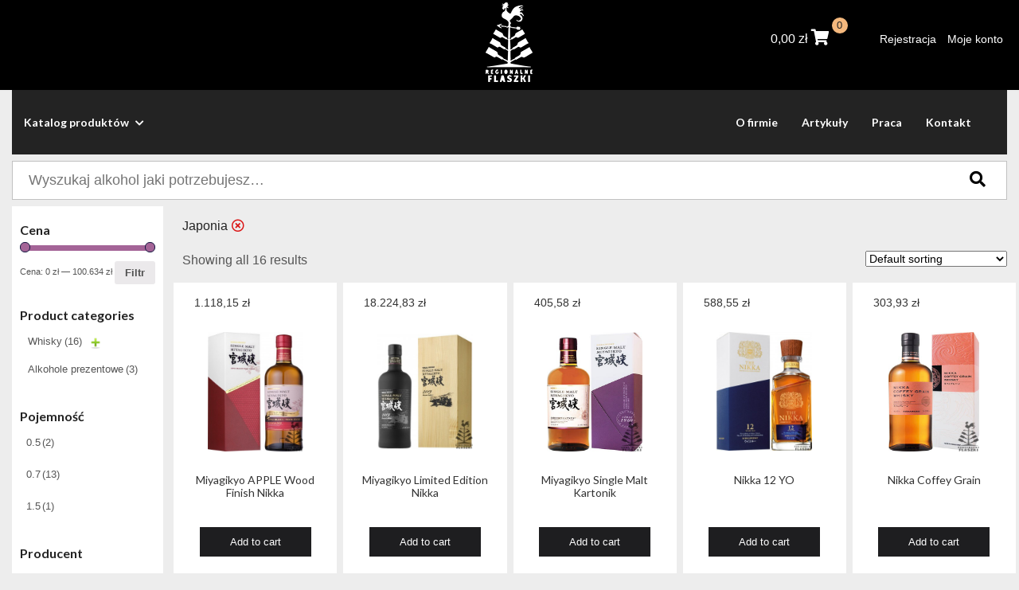

--- FILE ---
content_type: text/html; charset=UTF-8
request_url: https://regionalneflaszki.pl/sklep/?swoof=1&product_cat=japonia
body_size: 16644
content:
<!DOCTYPE html>
<html lang="pl-PL" >
<head>
    <meta http-equiv="X-UA-Compatible" content="IE=edge">
    <meta name="viewport" content="width=device-width, initial-scale=1">
    <!-- The above 2 meta tags *must* come first in the head; any other head content must come *after* these tags -->
    <title>Regionalne Flaszki</title>
    <link rel="stylesheet" href="https://regionalneflaszki.pl/wp-content/themes/wpsite/dist/css/all.min.css"/>

    <meta property="og:url" content="https://regionalneflaszki.pl"/>
    <meta property="og:type" content="article"/>
    <meta property="og:title" content="Regionalne Flaszki"/>
    <meta property="og:description" content=""/>
    <meta property="og:image" content="https://regionalneflaszki.pl/wp-content/themes/wpsite/dist/img/facebook.jpg"/>

    <title>Sklep &#8211; Regionalne Flaszki</title>
<meta name='robots' content='max-image-preview:large' />
	<style>img:is([sizes="auto" i], [sizes^="auto," i]) { contain-intrinsic-size: 3000px 1500px }</style>
	<script type="text/javascript">
/* <![CDATA[ */
window._wpemojiSettings = {"baseUrl":"https:\/\/s.w.org\/images\/core\/emoji\/16.0.1\/72x72\/","ext":".png","svgUrl":"https:\/\/s.w.org\/images\/core\/emoji\/16.0.1\/svg\/","svgExt":".svg","source":{"concatemoji":"https:\/\/regionalneflaszki.pl\/wp-includes\/js\/wp-emoji-release.min.js?ver=6.8.3"}};
/*! This file is auto-generated */
!function(s,n){var o,i,e;function c(e){try{var t={supportTests:e,timestamp:(new Date).valueOf()};sessionStorage.setItem(o,JSON.stringify(t))}catch(e){}}function p(e,t,n){e.clearRect(0,0,e.canvas.width,e.canvas.height),e.fillText(t,0,0);var t=new Uint32Array(e.getImageData(0,0,e.canvas.width,e.canvas.height).data),a=(e.clearRect(0,0,e.canvas.width,e.canvas.height),e.fillText(n,0,0),new Uint32Array(e.getImageData(0,0,e.canvas.width,e.canvas.height).data));return t.every(function(e,t){return e===a[t]})}function u(e,t){e.clearRect(0,0,e.canvas.width,e.canvas.height),e.fillText(t,0,0);for(var n=e.getImageData(16,16,1,1),a=0;a<n.data.length;a++)if(0!==n.data[a])return!1;return!0}function f(e,t,n,a){switch(t){case"flag":return n(e,"\ud83c\udff3\ufe0f\u200d\u26a7\ufe0f","\ud83c\udff3\ufe0f\u200b\u26a7\ufe0f")?!1:!n(e,"\ud83c\udde8\ud83c\uddf6","\ud83c\udde8\u200b\ud83c\uddf6")&&!n(e,"\ud83c\udff4\udb40\udc67\udb40\udc62\udb40\udc65\udb40\udc6e\udb40\udc67\udb40\udc7f","\ud83c\udff4\u200b\udb40\udc67\u200b\udb40\udc62\u200b\udb40\udc65\u200b\udb40\udc6e\u200b\udb40\udc67\u200b\udb40\udc7f");case"emoji":return!a(e,"\ud83e\udedf")}return!1}function g(e,t,n,a){var r="undefined"!=typeof WorkerGlobalScope&&self instanceof WorkerGlobalScope?new OffscreenCanvas(300,150):s.createElement("canvas"),o=r.getContext("2d",{willReadFrequently:!0}),i=(o.textBaseline="top",o.font="600 32px Arial",{});return e.forEach(function(e){i[e]=t(o,e,n,a)}),i}function t(e){var t=s.createElement("script");t.src=e,t.defer=!0,s.head.appendChild(t)}"undefined"!=typeof Promise&&(o="wpEmojiSettingsSupports",i=["flag","emoji"],n.supports={everything:!0,everythingExceptFlag:!0},e=new Promise(function(e){s.addEventListener("DOMContentLoaded",e,{once:!0})}),new Promise(function(t){var n=function(){try{var e=JSON.parse(sessionStorage.getItem(o));if("object"==typeof e&&"number"==typeof e.timestamp&&(new Date).valueOf()<e.timestamp+604800&&"object"==typeof e.supportTests)return e.supportTests}catch(e){}return null}();if(!n){if("undefined"!=typeof Worker&&"undefined"!=typeof OffscreenCanvas&&"undefined"!=typeof URL&&URL.createObjectURL&&"undefined"!=typeof Blob)try{var e="postMessage("+g.toString()+"("+[JSON.stringify(i),f.toString(),p.toString(),u.toString()].join(",")+"));",a=new Blob([e],{type:"text/javascript"}),r=new Worker(URL.createObjectURL(a),{name:"wpTestEmojiSupports"});return void(r.onmessage=function(e){c(n=e.data),r.terminate(),t(n)})}catch(e){}c(n=g(i,f,p,u))}t(n)}).then(function(e){for(var t in e)n.supports[t]=e[t],n.supports.everything=n.supports.everything&&n.supports[t],"flag"!==t&&(n.supports.everythingExceptFlag=n.supports.everythingExceptFlag&&n.supports[t]);n.supports.everythingExceptFlag=n.supports.everythingExceptFlag&&!n.supports.flag,n.DOMReady=!1,n.readyCallback=function(){n.DOMReady=!0}}).then(function(){return e}).then(function(){var e;n.supports.everything||(n.readyCallback(),(e=n.source||{}).concatemoji?t(e.concatemoji):e.wpemoji&&e.twemoji&&(t(e.twemoji),t(e.wpemoji)))}))}((window,document),window._wpemojiSettings);
/* ]]> */
</script>
<link rel='stylesheet' id='site_fancy_css-css' href='https://regionalneflaszki.pl/wp-content/themes/wpsite/dist/css/jquery.fancybox.min.css?ver=6.8.3' type='text/css' media='all' />
<link rel='stylesheet' id='site_main_css-css' href='https://regionalneflaszki.pl/wp-content/themes/wpsite/dist/main.css?ver=6.8.3' type='text/css' media='all' />
<style id='wp-emoji-styles-inline-css' type='text/css'>

	img.wp-smiley, img.emoji {
		display: inline !important;
		border: none !important;
		box-shadow: none !important;
		height: 1em !important;
		width: 1em !important;
		margin: 0 0.07em !important;
		vertical-align: -0.1em !important;
		background: none !important;
		padding: 0 !important;
	}
</style>
<link rel='stylesheet' id='wp-block-library-css' href='https://regionalneflaszki.pl/wp-includes/css/dist/block-library/style.min.css?ver=6.8.3' type='text/css' media='all' />
<style id='classic-theme-styles-inline-css' type='text/css'>
/*! This file is auto-generated */
.wp-block-button__link{color:#fff;background-color:#32373c;border-radius:9999px;box-shadow:none;text-decoration:none;padding:calc(.667em + 2px) calc(1.333em + 2px);font-size:1.125em}.wp-block-file__button{background:#32373c;color:#fff;text-decoration:none}
</style>
<link rel='stylesheet' id='wc-block-vendors-style-css' href='https://regionalneflaszki.pl/wp-content/plugins/woocommerce/packages/woocommerce-blocks/build/vendors-style.css?ver=3.6.0' type='text/css' media='all' />
<link rel='stylesheet' id='wc-block-style-css' href='https://regionalneflaszki.pl/wp-content/plugins/woocommerce/packages/woocommerce-blocks/build/style.css?ver=3.6.0' type='text/css' media='all' />
<style id='global-styles-inline-css' type='text/css'>
:root{--wp--preset--aspect-ratio--square: 1;--wp--preset--aspect-ratio--4-3: 4/3;--wp--preset--aspect-ratio--3-4: 3/4;--wp--preset--aspect-ratio--3-2: 3/2;--wp--preset--aspect-ratio--2-3: 2/3;--wp--preset--aspect-ratio--16-9: 16/9;--wp--preset--aspect-ratio--9-16: 9/16;--wp--preset--color--black: #000000;--wp--preset--color--cyan-bluish-gray: #abb8c3;--wp--preset--color--white: #ffffff;--wp--preset--color--pale-pink: #f78da7;--wp--preset--color--vivid-red: #cf2e2e;--wp--preset--color--luminous-vivid-orange: #ff6900;--wp--preset--color--luminous-vivid-amber: #fcb900;--wp--preset--color--light-green-cyan: #7bdcb5;--wp--preset--color--vivid-green-cyan: #00d084;--wp--preset--color--pale-cyan-blue: #8ed1fc;--wp--preset--color--vivid-cyan-blue: #0693e3;--wp--preset--color--vivid-purple: #9b51e0;--wp--preset--gradient--vivid-cyan-blue-to-vivid-purple: linear-gradient(135deg,rgba(6,147,227,1) 0%,rgb(155,81,224) 100%);--wp--preset--gradient--light-green-cyan-to-vivid-green-cyan: linear-gradient(135deg,rgb(122,220,180) 0%,rgb(0,208,130) 100%);--wp--preset--gradient--luminous-vivid-amber-to-luminous-vivid-orange: linear-gradient(135deg,rgba(252,185,0,1) 0%,rgba(255,105,0,1) 100%);--wp--preset--gradient--luminous-vivid-orange-to-vivid-red: linear-gradient(135deg,rgba(255,105,0,1) 0%,rgb(207,46,46) 100%);--wp--preset--gradient--very-light-gray-to-cyan-bluish-gray: linear-gradient(135deg,rgb(238,238,238) 0%,rgb(169,184,195) 100%);--wp--preset--gradient--cool-to-warm-spectrum: linear-gradient(135deg,rgb(74,234,220) 0%,rgb(151,120,209) 20%,rgb(207,42,186) 40%,rgb(238,44,130) 60%,rgb(251,105,98) 80%,rgb(254,248,76) 100%);--wp--preset--gradient--blush-light-purple: linear-gradient(135deg,rgb(255,206,236) 0%,rgb(152,150,240) 100%);--wp--preset--gradient--blush-bordeaux: linear-gradient(135deg,rgb(254,205,165) 0%,rgb(254,45,45) 50%,rgb(107,0,62) 100%);--wp--preset--gradient--luminous-dusk: linear-gradient(135deg,rgb(255,203,112) 0%,rgb(199,81,192) 50%,rgb(65,88,208) 100%);--wp--preset--gradient--pale-ocean: linear-gradient(135deg,rgb(255,245,203) 0%,rgb(182,227,212) 50%,rgb(51,167,181) 100%);--wp--preset--gradient--electric-grass: linear-gradient(135deg,rgb(202,248,128) 0%,rgb(113,206,126) 100%);--wp--preset--gradient--midnight: linear-gradient(135deg,rgb(2,3,129) 0%,rgb(40,116,252) 100%);--wp--preset--font-size--small: 13px;--wp--preset--font-size--medium: 20px;--wp--preset--font-size--large: 36px;--wp--preset--font-size--x-large: 42px;--wp--preset--spacing--20: 0.44rem;--wp--preset--spacing--30: 0.67rem;--wp--preset--spacing--40: 1rem;--wp--preset--spacing--50: 1.5rem;--wp--preset--spacing--60: 2.25rem;--wp--preset--spacing--70: 3.38rem;--wp--preset--spacing--80: 5.06rem;--wp--preset--shadow--natural: 6px 6px 9px rgba(0, 0, 0, 0.2);--wp--preset--shadow--deep: 12px 12px 50px rgba(0, 0, 0, 0.4);--wp--preset--shadow--sharp: 6px 6px 0px rgba(0, 0, 0, 0.2);--wp--preset--shadow--outlined: 6px 6px 0px -3px rgba(255, 255, 255, 1), 6px 6px rgba(0, 0, 0, 1);--wp--preset--shadow--crisp: 6px 6px 0px rgba(0, 0, 0, 1);}:where(.is-layout-flex){gap: 0.5em;}:where(.is-layout-grid){gap: 0.5em;}body .is-layout-flex{display: flex;}.is-layout-flex{flex-wrap: wrap;align-items: center;}.is-layout-flex > :is(*, div){margin: 0;}body .is-layout-grid{display: grid;}.is-layout-grid > :is(*, div){margin: 0;}:where(.wp-block-columns.is-layout-flex){gap: 2em;}:where(.wp-block-columns.is-layout-grid){gap: 2em;}:where(.wp-block-post-template.is-layout-flex){gap: 1.25em;}:where(.wp-block-post-template.is-layout-grid){gap: 1.25em;}.has-black-color{color: var(--wp--preset--color--black) !important;}.has-cyan-bluish-gray-color{color: var(--wp--preset--color--cyan-bluish-gray) !important;}.has-white-color{color: var(--wp--preset--color--white) !important;}.has-pale-pink-color{color: var(--wp--preset--color--pale-pink) !important;}.has-vivid-red-color{color: var(--wp--preset--color--vivid-red) !important;}.has-luminous-vivid-orange-color{color: var(--wp--preset--color--luminous-vivid-orange) !important;}.has-luminous-vivid-amber-color{color: var(--wp--preset--color--luminous-vivid-amber) !important;}.has-light-green-cyan-color{color: var(--wp--preset--color--light-green-cyan) !important;}.has-vivid-green-cyan-color{color: var(--wp--preset--color--vivid-green-cyan) !important;}.has-pale-cyan-blue-color{color: var(--wp--preset--color--pale-cyan-blue) !important;}.has-vivid-cyan-blue-color{color: var(--wp--preset--color--vivid-cyan-blue) !important;}.has-vivid-purple-color{color: var(--wp--preset--color--vivid-purple) !important;}.has-black-background-color{background-color: var(--wp--preset--color--black) !important;}.has-cyan-bluish-gray-background-color{background-color: var(--wp--preset--color--cyan-bluish-gray) !important;}.has-white-background-color{background-color: var(--wp--preset--color--white) !important;}.has-pale-pink-background-color{background-color: var(--wp--preset--color--pale-pink) !important;}.has-vivid-red-background-color{background-color: var(--wp--preset--color--vivid-red) !important;}.has-luminous-vivid-orange-background-color{background-color: var(--wp--preset--color--luminous-vivid-orange) !important;}.has-luminous-vivid-amber-background-color{background-color: var(--wp--preset--color--luminous-vivid-amber) !important;}.has-light-green-cyan-background-color{background-color: var(--wp--preset--color--light-green-cyan) !important;}.has-vivid-green-cyan-background-color{background-color: var(--wp--preset--color--vivid-green-cyan) !important;}.has-pale-cyan-blue-background-color{background-color: var(--wp--preset--color--pale-cyan-blue) !important;}.has-vivid-cyan-blue-background-color{background-color: var(--wp--preset--color--vivid-cyan-blue) !important;}.has-vivid-purple-background-color{background-color: var(--wp--preset--color--vivid-purple) !important;}.has-black-border-color{border-color: var(--wp--preset--color--black) !important;}.has-cyan-bluish-gray-border-color{border-color: var(--wp--preset--color--cyan-bluish-gray) !important;}.has-white-border-color{border-color: var(--wp--preset--color--white) !important;}.has-pale-pink-border-color{border-color: var(--wp--preset--color--pale-pink) !important;}.has-vivid-red-border-color{border-color: var(--wp--preset--color--vivid-red) !important;}.has-luminous-vivid-orange-border-color{border-color: var(--wp--preset--color--luminous-vivid-orange) !important;}.has-luminous-vivid-amber-border-color{border-color: var(--wp--preset--color--luminous-vivid-amber) !important;}.has-light-green-cyan-border-color{border-color: var(--wp--preset--color--light-green-cyan) !important;}.has-vivid-green-cyan-border-color{border-color: var(--wp--preset--color--vivid-green-cyan) !important;}.has-pale-cyan-blue-border-color{border-color: var(--wp--preset--color--pale-cyan-blue) !important;}.has-vivid-cyan-blue-border-color{border-color: var(--wp--preset--color--vivid-cyan-blue) !important;}.has-vivid-purple-border-color{border-color: var(--wp--preset--color--vivid-purple) !important;}.has-vivid-cyan-blue-to-vivid-purple-gradient-background{background: var(--wp--preset--gradient--vivid-cyan-blue-to-vivid-purple) !important;}.has-light-green-cyan-to-vivid-green-cyan-gradient-background{background: var(--wp--preset--gradient--light-green-cyan-to-vivid-green-cyan) !important;}.has-luminous-vivid-amber-to-luminous-vivid-orange-gradient-background{background: var(--wp--preset--gradient--luminous-vivid-amber-to-luminous-vivid-orange) !important;}.has-luminous-vivid-orange-to-vivid-red-gradient-background{background: var(--wp--preset--gradient--luminous-vivid-orange-to-vivid-red) !important;}.has-very-light-gray-to-cyan-bluish-gray-gradient-background{background: var(--wp--preset--gradient--very-light-gray-to-cyan-bluish-gray) !important;}.has-cool-to-warm-spectrum-gradient-background{background: var(--wp--preset--gradient--cool-to-warm-spectrum) !important;}.has-blush-light-purple-gradient-background{background: var(--wp--preset--gradient--blush-light-purple) !important;}.has-blush-bordeaux-gradient-background{background: var(--wp--preset--gradient--blush-bordeaux) !important;}.has-luminous-dusk-gradient-background{background: var(--wp--preset--gradient--luminous-dusk) !important;}.has-pale-ocean-gradient-background{background: var(--wp--preset--gradient--pale-ocean) !important;}.has-electric-grass-gradient-background{background: var(--wp--preset--gradient--electric-grass) !important;}.has-midnight-gradient-background{background: var(--wp--preset--gradient--midnight) !important;}.has-small-font-size{font-size: var(--wp--preset--font-size--small) !important;}.has-medium-font-size{font-size: var(--wp--preset--font-size--medium) !important;}.has-large-font-size{font-size: var(--wp--preset--font-size--large) !important;}.has-x-large-font-size{font-size: var(--wp--preset--font-size--x-large) !important;}
:where(.wp-block-post-template.is-layout-flex){gap: 1.25em;}:where(.wp-block-post-template.is-layout-grid){gap: 1.25em;}
:where(.wp-block-columns.is-layout-flex){gap: 2em;}:where(.wp-block-columns.is-layout-grid){gap: 2em;}
:root :where(.wp-block-pullquote){font-size: 1.5em;line-height: 1.6;}
</style>
<link rel='stylesheet' id='age-gate-css' href='https://regionalneflaszki.pl/wp-content/plugins/age-gate/public/css/age-gate-public.css?ver=2.13.4' type='text/css' media='all' />
<style id='age-gate-user-options-inline-css' type='text/css'>
.age-gate-wrapper { background: transparent; }.age-gate-background { background-image: url(https://regionalneflaszki.pl/wp-content/uploads/2020/07/bg-ageverify.jpg); opacity: 1; background-position: center center; }
</style>
<link rel='stylesheet' id='woof-css' href='https://regionalneflaszki.pl/wp-content/plugins/woocommerce-products-filter/css/front.css?ver=2.2.4' type='text/css' media='all' />
<link rel='stylesheet' id='chosen-drop-down-css' href='https://regionalneflaszki.pl/wp-content/plugins/woocommerce-products-filter/js/chosen/chosen.min.css?ver=2.2.4' type='text/css' media='all' />
<link rel='stylesheet' id='plainoverlay-css' href='https://regionalneflaszki.pl/wp-content/plugins/woocommerce-products-filter/css/plainoverlay.css?ver=2.2.4' type='text/css' media='all' />
<link rel='stylesheet' id='malihu-custom-scrollbar-css' href='https://regionalneflaszki.pl/wp-content/plugins/woocommerce-products-filter/js/malihu-custom-scrollbar/jquery.mCustomScrollbar.css?ver=2.2.4' type='text/css' media='all' />
<link rel='stylesheet' id='icheck-jquery-color-css' href='https://regionalneflaszki.pl/wp-content/plugins/woocommerce-products-filter/js/icheck/skins/minimal/grey.css?ver=2.2.4' type='text/css' media='all' />
<link rel='stylesheet' id='woof_step_filter_html_items-css' href='https://regionalneflaszki.pl/wp-content/plugins/woocommerce-products-filter/ext/step_filer/css/step_filter.css?ver=2.2.4' type='text/css' media='all' />
<link rel='stylesheet' id='woocommerce-layout-css' href='https://regionalneflaszki.pl/wp-content/plugins/woocommerce/assets/css/woocommerce-layout.css?ver=4.7.4' type='text/css' media='all' />
<link rel='stylesheet' id='woocommerce-smallscreen-css' href='https://regionalneflaszki.pl/wp-content/plugins/woocommerce/assets/css/woocommerce-smallscreen.css?ver=4.7.4' type='text/css' media='only screen and (max-width: 768px)' />
<link rel='stylesheet' id='woocommerce-general-css' href='https://regionalneflaszki.pl/wp-content/plugins/woocommerce/assets/css/woocommerce.css?ver=4.7.4' type='text/css' media='all' />
<style id='woocommerce-inline-inline-css' type='text/css'>
.woocommerce form .form-row .required { visibility: visible; }
</style>
<link rel='stylesheet' id='megamenu-css' href='https://regionalneflaszki.pl/wp-content/uploads/maxmegamenu/style.css?ver=6734c0' type='text/css' media='all' />
<link rel='stylesheet' id='dashicons-css' href='https://regionalneflaszki.pl/wp-includes/css/dashicons.min.css?ver=6.8.3' type='text/css' media='all' />
<!--n2css--><!--n2js--><script type="text/javascript" src="https://regionalneflaszki.pl/wp-includes/js/jquery/jquery.min.js?ver=3.7.1" id="jquery-core-js"></script>
<script type="text/javascript" src="https://regionalneflaszki.pl/wp-includes/js/jquery/jquery-migrate.min.js?ver=3.4.1" id="jquery-migrate-js"></script>
<link rel="https://api.w.org/" href="https://regionalneflaszki.pl/wp-json/" /><link rel="alternate" title="JSON" type="application/json" href="https://regionalneflaszki.pl/wp-json/wp/v2/pages/6" /><link rel="EditURI" type="application/rsd+xml" title="RSD" href="https://regionalneflaszki.pl/xmlrpc.php?rsd" />
<meta name="generator" content="WordPress 6.8.3" />
<meta name="generator" content="WooCommerce 4.7.4" />
<link rel="canonical" href="https://regionalneflaszki.pl/sklep/" />
<link rel='shortlink' href='https://regionalneflaszki.pl/?p=6' />
<link rel="alternate" title="oEmbed (JSON)" type="application/json+oembed" href="https://regionalneflaszki.pl/wp-json/oembed/1.0/embed?url=https%3A%2F%2Fregionalneflaszki.pl%2Fsklep%2F" />
<link rel="alternate" title="oEmbed (XML)" type="text/xml+oembed" href="https://regionalneflaszki.pl/wp-json/oembed/1.0/embed?url=https%3A%2F%2Fregionalneflaszki.pl%2Fsklep%2F&#038;format=xml" />
	<noscript><style>.woocommerce-product-gallery{ opacity: 1 !important; }</style></noscript>
	<link rel="icon" href="https://regionalneflaszki.pl/wp-content/uploads/2020/07/logo-95x150.png" sizes="32x32" />
<link rel="icon" href="https://regionalneflaszki.pl/wp-content/uploads/2020/07/logo.png" sizes="192x192" />
<link rel="apple-touch-icon" href="https://regionalneflaszki.pl/wp-content/uploads/2020/07/logo.png" />
<meta name="msapplication-TileImage" content="https://regionalneflaszki.pl/wp-content/uploads/2020/07/logo.png" />
        <script type="text/javascript">
            var woof_is_permalink =1;

            var woof_shop_page = "";
        
            var woof_really_curr_tax = {};
            var woof_current_page_link = location.protocol + '//' + location.host + location.pathname;
            //***lets remove pagination from woof_current_page_link
            woof_current_page_link = woof_current_page_link.replace(/\page\/[0-9]+/, "");
                            woof_current_page_link = "https://regionalneflaszki.pl/sklep/";
                            var woof_link = 'https://regionalneflaszki.pl/wp-content/plugins/woocommerce-products-filter/';

                </script>

                <script>

            var woof_ajaxurl = "https://regionalneflaszki.pl/wp-admin/admin-ajax.php";

            var woof_lang = {
                'orderby': "sortujwg",
                'date': "data",
                'perpage': "na stronę",
                'pricerange': "zakres cen",
                'menu_order': "kolejność menu",
                'popularity': "popularność",
                'rating': "oceny",
                'price': "cena od najniższej do najwyższej",
                'price-desc': "cena od najwyższej do najniższej"
            };

            if (typeof woof_lang_custom == 'undefined') {
                var woof_lang_custom = {};/*!!important*/
            }

            //***

            var woof_is_mobile = 0;
        


            var woof_show_price_search_button = 0;
            var woof_show_price_search_type = 0;
                        woof_show_price_search_button = 1;
        
            var woof_show_price_search_type = 1;

            var swoof_search_slug = "swoof";

        
            var icheck_skin = {};
                                    icheck_skin.skin = "minimal";
                icheck_skin.color = "grey";
                if (window.navigator.msPointerEnabled && navigator.msMaxTouchPoints > 0) {
                    //icheck_skin = 'none';
                }
        
            var is_woof_use_chosen =1;

        

            var woof_current_values = '{"swoof":"1","product_cat":"japonia"}';
            //+++
            var woof_lang_loading = "Ładowanie ...";

        
            var woof_lang_show_products_filter = "pokaż filtr produktów";
            var woof_lang_hide_products_filter = "ukryj filtr produktów";
            var woof_lang_pricerange = "zakres cen";

            //+++

            var woof_use_beauty_scroll =1;
            //+++
            var woof_autosubmit =1;
            var woof_ajaxurl = "https://regionalneflaszki.pl/wp-admin/admin-ajax.php";
            /*var woof_submit_link = "";*/
            var woof_is_ajax = 0;
            var woof_ajax_redraw = 0;
            var woof_ajax_page_num =1;
            var woof_ajax_first_done = false;
            var woof_checkboxes_slide_flag = true;


            //toggles
            var woof_toggle_type = "text";

            var woof_toggle_closed_text = "-";
            var woof_toggle_opened_text = "+";

            var woof_toggle_closed_image = "https://regionalneflaszki.pl/wp-content/plugins/woocommerce-products-filter/img/plus3.png";
            var woof_toggle_opened_image = "https://regionalneflaszki.pl/wp-content/plugins/woocommerce-products-filter/img/minus3.png";


            //indexes which can be displayed in red buttons panel
                    var woof_accept_array = ["min_price", "orderby", "perpage", "min_rating","product_visibility","product_cat","product_tag","pa_kolor","pa_poj","pa_producent","pa_rocznik","pa_smak","pa_zawartosc-alkoholu"];

        


            //***
            //for extensions

            var woof_ext_init_functions = null;
                        woof_ext_init_functions = '{"step_filter":"woof_step_filter_html_items"}';

        

        
            var woof_overlay_skin = "plainoverlay";

            jQuery(function () {
                try
                {
                    woof_current_values = jQuery.parseJSON(woof_current_values);
                } catch (e)
                {
                    woof_current_values = null;
                }
                if (woof_current_values == null || woof_current_values.length == 0) {
                    woof_current_values = {};
                }

            });

            function woof_js_after_ajax_done() {
                jQuery(document).trigger('woof_ajax_done');
                    }
        </script>
        <style type="text/css">/** Mega Menu CSS: fs **/</style>
    <!-- Add stylesheets -->
    <link rel="stylesheet" href="https://regionalneflaszki.pl/wp-content/themes/wpsite/style.css" type="text/css" media="screen"/>
    <!-- http://realfavicongenerator.net -->
    <link rel="apple-touch-icon" sizes="180x180"
          href="https://regionalneflaszki.pl/wp-content/themes/wpsite/favicons/apple-touch-icon.png">
    <link rel="icon" type="image/png" sizes="32x32"
          href="https://regionalneflaszki.pl/wp-content/themes/wpsite/favicons/favicon-32x32.png">
    <link rel="icon" type="image/png" sizes="16x16"
          href="https://regionalneflaszki.pl/wp-content/themes/wpsite/favicons/favicon-16x16.png">
    <link rel="manifest" href="https://regionalneflaszki.pl/wp-content/themes/wpsite/favicons/site.webmanifest">
    <meta name="msapplication-TileColor" content="#ffffff">
    <meta name="theme-color" content="#ffffff">

    <!-- HTML5 sh   im and Respond.js for IE8 support of HTML5 elements and media queries -->
    <!-- WARNING: Respond.js doesn't work if you view the page via file:// -->
    <!--[if lt IE 9]>
    <script src="https://regionalneflaszki.pl/wp-content/themes/wpsite/dist/js/html5shiv.min.js" defer></script>
    <script src="https://regionalneflaszki.pl/wp-content/themes/wpsite/dist/js/respond.min.js" defer></script>
    <script src="https://regionalneflaszki.pl/wp-content/themes/wpsite/dist/js/selectivizr.js" defer></script>
<![endif]-->
</head>
<body data-rsssl=1 class="wp-singular page-template-default page page-id-6 wp-custom-logo wp-theme-wpsite theme-wpsite woocommerce woocommerce-page woocommerce-no-js woof_search_is_going">
<div class="d-flex flex-column app">
    <header class="header">
        <div class="top-header">
            <div class="container">
                <div class="row align-items-center">
                    <div class="col-12 col-lg-4">
                    </div>
                    <div class="col-6 col-lg-4">
                        <a class="logo d-flex justify-content-start justify-content-lg-center"
                           href="https://regionalneflaszki.pl">
                            <img src="https://regionalneflaszki.pl/wp-content/uploads/2020/07/logo-white.png"/>
                        </a>
                    </div>
                    <div class="col-6 col-lg-4 d-flex justify-content-end flex-column align-items-end">
                        <a href="#mmenu-menu" class="mmenu-link d-block d-md-none"><span class="fa fa-bars"></span><span
                                    class="sr-only">MENU</span></a>

                        <div class="d-flex">
                            <a class="cart-customlocation" href="https://regionalneflaszki.pl/koszyk/"
                               title="View your shopping cart">
                                <span class="woocommerce-Price-amount amount"><bdi>0,00&nbsp;<span class="woocommerce-Price-currencySymbol">&#122;&#322;</span></bdi></span>                                <i class="fas fa-shopping-cart"></i>
                                <span class="cart-count">
                            0</span>
                            </a>

                            <ul class="user-menu ml-5">
                                <li id="menu-item-67" class="menu-item menu-item-type-post_type menu-item-object-page menu-item-67"><a href="https://regionalneflaszki.pl/rejestracja/">Rejestracja</a></li>
<li id="menu-item-68" class="menu-item menu-item-type-post_type menu-item-object-page menu-item-68"><a href="https://regionalneflaszki.pl/moje-konto/">Moje konto</a></li>
                            </ul>
                        </div>
                    </div>
                </div>
            </div>
            <div id="mmenu-menu" class="d-md-none js-mmenu">
                <ul>
                    <li id="menu-item-60" class="menu-item menu-item-type-post_type menu-item-object-page menu-item-60"><a href="https://regionalneflaszki.pl/o-firmie/">O firmie</a></li>
<li id="menu-item-96" class="menu-item menu-item-type-post_type menu-item-object-page menu-item-96"><a href="https://regionalneflaszki.pl/artykuly/">Artykuły</a></li>
<li id="menu-item-109" class="menu-item menu-item-type-post_type menu-item-object-page menu-item-109"><a href="https://regionalneflaszki.pl/praca/">Praca</a></li>
<li id="menu-item-113" class="menu-item menu-item-type-post_type menu-item-object-page menu-item-113"><a href="https://regionalneflaszki.pl/kontakt/">Kontakt</a></li>
                </ul>
            </div>
        </div>


        <div class="container">
            <div class="row d-none d-md-flex">
                <div class="col-sm-12">
                    <nav class="site-menu js-menu-desktop">
                        <ul class="custom-positions">
                            <li>
                                <a href="#!">Katalog produktów <i class="fas fa-chevron-down"></i></a>
                                <div class="wrapper-menu">
                                    <ul class="first-menu">
                                        <li class="menu-item">                                                <a href="https://regionalneflaszki.pl/sklep/?swoof=1&product_cat=wino">Wino</a>
                                                <ul class="sub-menu">                                                        <li>
                                                            <a href="https://regionalneflaszki.pl/sklep/?swoof=1&product_cat=argentyna">Argentyna</a>

                                                        </li>
                                                                                                                <li>
                                                            <a href="https://regionalneflaszki.pl/sklep/?swoof=1&product_cat=japonia-wino">Japonia</a>

                                                        </li>
                                                                                                                <li>
                                                            <a href="https://regionalneflaszki.pl/sklep/?swoof=1&product_cat=australia">Australia</a>

                                                        </li>
                                                                                                                <li>
                                                            <a href="https://regionalneflaszki.pl/sklep/?swoof=1&product_cat=grecja-wino">Grecja</a>

                                                        </li>
                                                                                                                <li>
                                                            <a href="https://regionalneflaszki.pl/sklep/?swoof=1&product_cat=chile">Chile</a>

                                                        </li>
                                                                                                                <li>
                                                            <a href="https://regionalneflaszki.pl/sklep/?swoof=1&product_cat=polska-wino">Polska</a>

                                                        </li>
                                                                                                                <li>
                                                            <a href="https://regionalneflaszki.pl/sklep/?swoof=1&product_cat=niemcy">Niemcy</a>

                                                        </li>
                                                                                                                <li>
                                                            <a href="https://regionalneflaszki.pl/sklep/?swoof=1&product_cat=limitowane-marani">Limitowane Marani</a>

                                                        </li>
                                                                                                                <li>
                                                            <a href="https://regionalneflaszki.pl/sklep/?swoof=1&product_cat=wlochy">Włochy</a>

                                                        </li>
                                                                                                                <li>
                                                            <a href="https://regionalneflaszki.pl/sklep/?swoof=1&product_cat=bio">Bio</a>

                                                        </li>
                                                                                                                <li>
                                                            <a href="https://regionalneflaszki.pl/sklep/?swoof=1&product_cat=urugwaj">Urugwaj</a>

                                                        </li>
                                                                                                                <li>
                                                            <a href="https://regionalneflaszki.pl/sklep/?swoof=1&product_cat=satrapezo">Satrapezo</a>

                                                        </li>
                                                                                                                <li>
                                                            <a href="https://regionalneflaszki.pl/sklep/?swoof=1&product_cat=francja">Francja</a>

                                                        </li>
                                                                                                                <li>
                                                            <a href="https://regionalneflaszki.pl/sklep/?swoof=1&product_cat=kondoli">Kondoli</a>

                                                        </li>
                                                                                                                <li>
                                                            <a href="https://regionalneflaszki.pl/sklep/?swoof=1&product_cat=rpa">RPA</a>

                                                        </li>
                                                                                                                <li>
                                                            <a href="https://regionalneflaszki.pl/sklep/?swoof=1&product_cat=qvevri">Qvevri</a>

                                                        </li>
                                                                                                                <li>
                                                            <a href="https://regionalneflaszki.pl/sklep/?swoof=1&product_cat=hiszpania">Hiszpania</a>

                                                        </li>
                                                                                                                <li>
                                                            <a href="https://regionalneflaszki.pl/sklep/?swoof=1&product_cat=aoc">AOC</a>

                                                        </li>
                                                                                                                <li>
                                                            <a href="https://regionalneflaszki.pl/sklep/?swoof=1&product_cat=izrael">Izrael</a>

                                                        </li>
                                                                                                                <li>
                                                            <a href="https://regionalneflaszki.pl/sklep/?swoof=1&product_cat=regionalne">Regionalne</a>

                                                        </li>
                                                                                                                <li>
                                                            <a href="https://regionalneflaszki.pl/sklep/?swoof=1&product_cat=portugalia">Portugalia</a>

                                                        </li>
                                                                                                                <li>
                                                            <a href="https://regionalneflaszki.pl/sklep/?swoof=1&product_cat=stolowe">Stołowe</a>

                                                        </li>
                                                                                                                <li>
                                                            <a href="https://regionalneflaszki.pl/sklep/?swoof=1&product_cat=austria">Austria</a>

                                                        </li>
                                                                                                                <li>
                                                            <a href="https://regionalneflaszki.pl/sklep/?swoof=1&product_cat=usa-wino">USA</a>

                                                        </li>
                                                                                                                <li>
                                                            <a href="https://regionalneflaszki.pl/sklep/?swoof=1&product_cat=nowa-zelandia">Nowa Zelandia</a>

                                                        </li>
                                                                                                                <li>
                                                            <a href="https://regionalneflaszki.pl/sklep/?swoof=1&product_cat=gruzja">Gruzja</a>

                                                        </li>
                                                                                                                <li>
                                                            <a href="https://regionalneflaszki.pl/sklep/?swoof=1&product_cat=wegry">Węgry</a>

                                                        </li>
                                                        </ul></li><li class="menu-item">                                                <a href="https://regionalneflaszki.pl/sklep/?swoof=1&product_cat=whisky">Whisky</a>
                                                <ul class="sub-menu">                                                        <li>
                                                            <a href="https://regionalneflaszki.pl/sklep/?swoof=1&product_cat=szkocja">Szkocja</a>

                                                        </li>
                                                                                                                <li>
                                                            <a href="https://regionalneflaszki.pl/sklep/?swoof=1&product_cat=japonia">Japonia</a>

                                                        </li>
                                                                                                                <li>
                                                            <a href="https://regionalneflaszki.pl/sklep/?swoof=1&product_cat=francja-whisky">Francja</a>

                                                        </li>
                                                                                                                <li>
                                                            <a href="https://regionalneflaszki.pl/sklep/?swoof=1&product_cat=indie">Indie</a>

                                                        </li>
                                                                                                                <li>
                                                            <a href="https://regionalneflaszki.pl/sklep/?swoof=1&product_cat=kanada">Kanada</a>

                                                        </li>
                                                                                                                <li>
                                                            <a href="https://regionalneflaszki.pl/sklep/?swoof=1&product_cat=hiszpania-whisky">Hiszpania</a>

                                                        </li>
                                                                                                                <li>
                                                            <a href="https://regionalneflaszki.pl/sklep/?swoof=1&product_cat=irlandia-whisky">Irlandia</a>

                                                        </li>
                                                                                                                <li>
                                                            <a href="https://regionalneflaszki.pl/sklep/?swoof=1&product_cat=usa-whisky">USA</a>

                                                        </li>
                                                                                                                <li>
                                                            <a href="https://regionalneflaszki.pl/sklep/?swoof=1&product_cat=wielka-brytania-whisky">Wielka Brytania</a>

                                                        </li>
                                                        </ul></li><li class="menu-item">                                                <a href="https://regionalneflaszki.pl/sklep/?swoof=1&product_cat=whiskey">Whiskey</a>
                                                <ul class="sub-menu">                                                        <li>
                                                            <a href="https://regionalneflaszki.pl/sklep/?swoof=1&product_cat=irlandia">Irlandia</a>

                                                        </li>
                                                                                                                <li>
                                                            <a href="https://regionalneflaszki.pl/sklep/?swoof=1&product_cat=usa-whiskey">USA</a>

                                                        </li>
                                                        </ul></li><li class="menu-item">                                                <a href="https://regionalneflaszki.pl/sklep/?swoof=1&product_cat=gin">Gin</a>
                                                <ul class="sub-menu">                                                        <li>
                                                            <a href="https://regionalneflaszki.pl/sklep/?swoof=1&product_cat=irlandia-gin">Irlandia</a>

                                                        </li>
                                                                                                                <li>
                                                            <a href="https://regionalneflaszki.pl/sklep/?swoof=1&product_cat=francja-gin">Francja</a>

                                                        </li>
                                                                                                                <li>
                                                            <a href="https://regionalneflaszki.pl/sklep/?swoof=1&product_cat=szkocja-gin">Szkocja</a>

                                                        </li>
                                                                                                                <li>
                                                            <a href="https://regionalneflaszki.pl/sklep/?swoof=1&product_cat=japonia-gin">Japonia</a>

                                                        </li>
                                                                                                                <li>
                                                            <a href="https://regionalneflaszki.pl/sklep/?swoof=1&product_cat=nowa-zelandia-gin">Nowa Zelandia</a>

                                                        </li>
                                                                                                                <li>
                                                            <a href="https://regionalneflaszki.pl/sklep/?swoof=1&product_cat=wlochy-gin">Włochy</a>

                                                        </li>
                                                                                                                <li>
                                                            <a href="https://regionalneflaszki.pl/sklep/?swoof=1&product_cat=wielka-brytania">Wielka Brytania</a>

                                                        </li>
                                                                                                                <li>
                                                            <a href="https://regionalneflaszki.pl/sklep/?swoof=1&product_cat=polska-gin">Polska</a>

                                                        </li>
                                                        </ul></li><li class="menu-item">                                                <a href="https://regionalneflaszki.pl/sklep/?swoof=1&product_cat=cognac">Cognac</a>
                                                <ul class="sub-menu">                                                        <li>
                                                            <a href="https://regionalneflaszki.pl/sklep/?swoof=1&product_cat=francja-cognac">Francja</a>

                                                        </li>
                                                        </ul></li><li class="menu-item">                                                <a href="https://regionalneflaszki.pl/sklep/?swoof=1&product_cat=likier">Likier</a>
                                                <ul class="sub-menu">                                                        <li>
                                                            <a href="https://regionalneflaszki.pl/sklep/?swoof=1&product_cat=francja-likier">Francja</a>

                                                        </li>
                                                                                                                <li>
                                                            <a href="https://regionalneflaszki.pl/sklep/?swoof=1&product_cat=dania">Dania</a>

                                                        </li>
                                                                                                                <li>
                                                            <a href="https://regionalneflaszki.pl/sklep/?swoof=1&product_cat=wlochy-likier">Włochy</a>

                                                        </li>
                                                                                                                <li>
                                                            <a href="https://regionalneflaszki.pl/sklep/?swoof=1&product_cat=meksyk-likier">Meksyk</a>

                                                        </li>
                                                                                                                <li>
                                                            <a href="https://regionalneflaszki.pl/sklep/?swoof=1&product_cat=holandia">Holandia</a>

                                                        </li>
                                                                                                                <li>
                                                            <a href="https://regionalneflaszki.pl/sklep/?swoof=1&product_cat=kanada-likier">Kanada</a>

                                                        </li>
                                                                                                                <li>
                                                            <a href="https://regionalneflaszki.pl/sklep/?swoof=1&product_cat=irlandia-likier">Irlandia</a>

                                                        </li>
                                                                                                                <li>
                                                            <a href="https://regionalneflaszki.pl/sklep/?swoof=1&product_cat=usa-likier">USA</a>

                                                        </li>
                                                                                                                <li>
                                                            <a href="https://regionalneflaszki.pl/sklep/?swoof=1&product_cat=szkocja-likier">Szkocja</a>

                                                        </li>
                                                                                                                <li>
                                                            <a href="https://regionalneflaszki.pl/sklep/?swoof=1&product_cat=turcja">Turcja</a>

                                                        </li>
                                                                                                                <li>
                                                            <a href="https://regionalneflaszki.pl/sklep/?swoof=1&product_cat=polska-likier">Polska</a>

                                                        </li>
                                                                                                                <li>
                                                            <a href="https://regionalneflaszki.pl/sklep/?swoof=1&product_cat=karaiby-likier">Karaiby</a>

                                                        </li>
                                                                                                                <li>
                                                            <a href="https://regionalneflaszki.pl/sklep/?swoof=1&product_cat=japonia-likier">Japonia</a>

                                                        </li>
                                                                                                                <li>
                                                            <a href="https://regionalneflaszki.pl/sklep/?swoof=1&product_cat=niemcy-likier">Niemcy</a>

                                                        </li>
                                                                                                                <li>
                                                            <a href="https://regionalneflaszki.pl/sklep/?swoof=1&product_cat=litwa-likier">Litwa</a>

                                                        </li>
                                                                                                                <li>
                                                            <a href="https://regionalneflaszki.pl/sklep/?swoof=1&product_cat=dominikana-likier">Dominikana</a>

                                                        </li>
                                                                                                                <li>
                                                            <a href="https://regionalneflaszki.pl/sklep/?swoof=1&product_cat=chile-likier">Chile</a>

                                                        </li>
                                                                                                                <li>
                                                            <a href="https://regionalneflaszki.pl/sklep/?swoof=1&product_cat=czechy">Czechy</a>

                                                        </li>
                                                        </ul></li><li class="menu-item">                                                <a href="https://regionalneflaszki.pl/sklep/?swoof=1&product_cat=wino-wzmacniane">Wino wzmacniane</a>
                                                <ul class="sub-menu">                                                        <li>
                                                            <a href="https://regionalneflaszki.pl/sklep/?swoof=1&product_cat=portugalia-wino-wzmacniane-2">Portugalia</a>

                                                        </li>
                                                                                                                <li>
                                                            <a href="https://regionalneflaszki.pl/sklep/?swoof=1&product_cat=wlochy-wino-wzmacniane-2">Włochy</a>

                                                        </li>
                                                                                                                <li>
                                                            <a href="https://regionalneflaszki.pl/sklep/?swoof=1&product_cat=hiszpania-wino-wzmacniane-2">Hiszpania</a>

                                                        </li>
                                                                                                                <li>
                                                            <a href="https://regionalneflaszki.pl/sklep/?swoof=1&product_cat=francja-wino-wzmacniane-2">Francja</a>

                                                        </li>
                                                        </ul></li><li class="menu-item">                                                <a href="https://regionalneflaszki.pl/sklep/?swoof=1&product_cat=rum">Rum</a>
                                                <ul class="sub-menu">                                                        <li>
                                                            <a href="https://regionalneflaszki.pl/sklep/?swoof=1&product_cat=dominikana">Dominikana</a>

                                                        </li>
                                                                                                                <li>
                                                            <a href="https://regionalneflaszki.pl/sklep/?swoof=1&product_cat=panama">Panama</a>

                                                        </li>
                                                                                                                <li>
                                                            <a href="https://regionalneflaszki.pl/sklep/?swoof=1&product_cat=jamajka">Jamajka</a>

                                                        </li>
                                                                                                                <li>
                                                            <a href="https://regionalneflaszki.pl/sklep/?swoof=1&product_cat=usa-rum">USA</a>

                                                        </li>
                                                                                                                <li>
                                                            <a href="https://regionalneflaszki.pl/sklep/?swoof=1&product_cat=gwadelupa">Gwadelupa</a>

                                                        </li>
                                                                                                                <li>
                                                            <a href="https://regionalneflaszki.pl/sklep/?swoof=1&product_cat=karaiby">Karaiby</a>

                                                        </li>
                                                                                                                <li>
                                                            <a href="https://regionalneflaszki.pl/sklep/?swoof=1&product_cat=kuba">Kuba</a>

                                                        </li>
                                                                                                                <li>
                                                            <a href="https://regionalneflaszki.pl/sklep/?swoof=1&product_cat=puerto-rico">Puerto Rico</a>

                                                        </li>
                                                                                                                <li>
                                                            <a href="https://regionalneflaszki.pl/sklep/?swoof=1&product_cat=gwatemala">Gwatemala</a>

                                                        </li>
                                                                                                                <li>
                                                            <a href="https://regionalneflaszki.pl/sklep/?swoof=1&product_cat=wenezuela">Wenezuela</a>

                                                        </li>
                                                                                                                <li>
                                                            <a href="https://regionalneflaszki.pl/sklep/?swoof=1&product_cat=polska-rum">Polska</a>

                                                        </li>
                                                                                                                <li>
                                                            <a href="https://regionalneflaszki.pl/sklep/?swoof=1&product_cat=indie-rum">Indie</a>

                                                        </li>
                                                                                                                <li>
                                                            <a href="https://regionalneflaszki.pl/sklep/?swoof=1&product_cat=barbados">Barbados</a>

                                                        </li>
                                                                                                                <li>
                                                            <a href="https://regionalneflaszki.pl/sklep/?swoof=1&product_cat=kolumbia">Kolumbia</a>

                                                        </li>
                                                                                                                <li>
                                                            <a href="https://regionalneflaszki.pl/sklep/?swoof=1&product_cat=trynidad-i-tobago">Trynidad i Tobago</a>

                                                        </li>
                                                                                                                <li>
                                                            <a href="https://regionalneflaszki.pl/sklep/?swoof=1&product_cat=filipiny">Filipiny</a>

                                                        </li>
                                                                                                                <li>
                                                            <a href="https://regionalneflaszki.pl/sklep/?swoof=1&product_cat=gujana">Gujana</a>

                                                        </li>
                                                        </ul></li><li class="menu-item">                                                <a href="https://regionalneflaszki.pl/sklep/?swoof=1&product_cat=wino-musujace">Wino musujące</a>
                                                <ul class="sub-menu">                                                        <li>
                                                            <a href="https://regionalneflaszki.pl/sklep/?swoof=1&product_cat=wlochy-wino-musujace-2">Włochy</a>

                                                        </li>
                                                                                                                <li>
                                                            <a href="https://regionalneflaszki.pl/sklep/?swoof=1&product_cat=francja-wino-musujace-2">Francja</a>

                                                        </li>
                                                                                                                <li>
                                                            <a href="https://regionalneflaszki.pl/sklep/?swoof=1&product_cat=prosecco">Prosecco</a>

                                                        </li>
                                                                                                                <li>
                                                            <a href="https://regionalneflaszki.pl/sklep/?swoof=1&product_cat=austria-wino-musujace-2">Austria</a>

                                                        </li>
                                                                                                                <li>
                                                            <a href="https://regionalneflaszki.pl/sklep/?swoof=1&product_cat=portugalia-wino-musujace-2">Portugalia</a>

                                                        </li>
                                                                                                                <li>
                                                            <a href="https://regionalneflaszki.pl/sklep/?swoof=1&product_cat=polska-wino-musujace-2">Polska</a>

                                                        </li>
                                                                                                                <li>
                                                            <a href="https://regionalneflaszki.pl/sklep/?swoof=1&product_cat=hiszpania-wino-musujace-2">Hiszpania</a>

                                                        </li>
                                                                                                                <li>
                                                            <a href="https://regionalneflaszki.pl/sklep/?swoof=1&product_cat=gruzja-wino-musujace">Gruzja</a>

                                                        </li>
                                                        </ul></li><li class="menu-item">                                                <a href="https://regionalneflaszki.pl/sklep/?swoof=1&product_cat=wodka">Wódka</a>
                                                <ul class="sub-menu">                                                        <li>
                                                            <a href="https://regionalneflaszki.pl/sklep/?swoof=1&product_cat=polska">Polska</a>

                                                        </li>
                                                                                                                <li>
                                                            <a href="https://regionalneflaszki.pl/sklep/?swoof=1&product_cat=francja-wodka">Francja</a>

                                                        </li>
                                                                                                                <li>
                                                            <a href="https://regionalneflaszki.pl/sklep/?swoof=1&product_cat=kanada-wodka">Kanada</a>

                                                        </li>
                                                                                                                <li>
                                                            <a href="https://regionalneflaszki.pl/sklep/?swoof=1&product_cat=hiszpania-wodka">Hiszpania</a>

                                                        </li>
                                                                                                                <li>
                                                            <a href="https://regionalneflaszki.pl/sklep/?swoof=1&product_cat=rosja">Rosja</a>

                                                        </li>
                                                                                                                <li>
                                                            <a href="https://regionalneflaszki.pl/sklep/?swoof=1&product_cat=japonia-wodka">Japonia</a>

                                                        </li>
                                                                                                                <li>
                                                            <a href="https://regionalneflaszki.pl/sklep/?swoof=1&product_cat=litwa-wodka">Litwa</a>

                                                        </li>
                                                                                                                <li>
                                                            <a href="https://regionalneflaszki.pl/sklep/?swoof=1&product_cat=szwecja">Szwecja</a>

                                                        </li>
                                                                                                                <li>
                                                            <a href="https://regionalneflaszki.pl/sklep/?swoof=1&product_cat=finlandia">Finlandia</a>

                                                        </li>
                                                                                                                <li>
                                                            <a href="https://regionalneflaszki.pl/sklep/?swoof=1&product_cat=turcja-wodka">Turcja</a>

                                                        </li>
                                                                                                                <li>
                                                            <a href="https://regionalneflaszki.pl/sklep/?swoof=1&product_cat=wielka-brytania-wodka">Wielka Brytania</a>

                                                        </li>
                                                                                                                <li>
                                                            <a href="https://regionalneflaszki.pl/sklep/?swoof=1&product_cat=grecja-wodka">Grecja</a>

                                                        </li>
                                                                                                                <li>
                                                            <a href="https://regionalneflaszki.pl/sklep/?swoof=1&product_cat=usa-wodka">USA</a>

                                                        </li>
                                                                                                                <li>
                                                            <a href="https://regionalneflaszki.pl/sklep/?swoof=1&product_cat=meksyk-wodka">Meksyk</a>

                                                        </li>
                                                        </ul></li><li class="menu-item">                                                <a href="https://regionalneflaszki.pl/sklep/?swoof=1&product_cat=brandy">Brandy</a>
                                                <ul class="sub-menu">                                                        <li>
                                                            <a href="https://regionalneflaszki.pl/sklep/?swoof=1&product_cat=wlochy-brandy">Włochy</a>

                                                        </li>
                                                                                                                <li>
                                                            <a href="https://regionalneflaszki.pl/sklep/?swoof=1&product_cat=hiszpania-brandy">Hiszpania</a>

                                                        </li>
                                                                                                                <li>
                                                            <a href="https://regionalneflaszki.pl/sklep/?swoof=1&product_cat=francja-brandy">Francja</a>

                                                        </li>
                                                                                                                <li>
                                                            <a href="https://regionalneflaszki.pl/sklep/?swoof=1&product_cat=portugalia-brandy">Portugalia</a>

                                                        </li>
                                                                                                                <li>
                                                            <a href="https://regionalneflaszki.pl/sklep/?swoof=1&product_cat=armenia">Armenia</a>

                                                        </li>
                                                                                                                <li>
                                                            <a href="https://regionalneflaszki.pl/sklep/?swoof=1&product_cat=polska-brandy">Polska</a>

                                                        </li>
                                                                                                                <li>
                                                            <a href="https://regionalneflaszki.pl/sklep/?swoof=1&product_cat=grecja-brandy">Grecja</a>

                                                        </li>
                                                                                                                <li>
                                                            <a href="https://regionalneflaszki.pl/sklep/?swoof=1&product_cat=niemcy-brandy">Niemcy</a>

                                                        </li>
                                                                                                                <li>
                                                            <a href="https://regionalneflaszki.pl/sklep/?swoof=1&product_cat=gruzja-brandy">Gruzja</a>

                                                        </li>
                                                        </ul></li>                                        <li><a href="https://regionalneflaszki.pl/sklep">Wszystkie produkty</a></li>
                                    </ul>
                                </div>
                            </li>
                        </ul>
                        <ul class="justify-content-end float-right">
                            <li class="menu-item menu-item-type-post_type menu-item-object-page menu-item-60"><a href="https://regionalneflaszki.pl/o-firmie/">O firmie</a></li>
<li class="menu-item menu-item-type-post_type menu-item-object-page menu-item-96"><a href="https://regionalneflaszki.pl/artykuly/">Artykuły</a></li>
<li class="menu-item menu-item-type-post_type menu-item-object-page menu-item-109"><a href="https://regionalneflaszki.pl/praca/">Praca</a></li>
<li class="menu-item menu-item-type-post_type menu-item-object-page menu-item-113"><a href="https://regionalneflaszki.pl/kontakt/">Kontakt</a></li>
                        </ul>
                        <div class="clearfix"></div>
                    </nav>
                </div>
            </div>
        </div>
    </header>
    <div style="display: none">

    </div>
    <div class="serach-wrap mt-2">
        <div class="container">
            <div class="row">
                <div class="col-12">
                    <form role="search" method="get" class="search-form" action="https://regionalneflaszki.pl/">
                        <label class="sr-only">
                            <span class="screen-reader-text">Szukaj:</span>
                        </label>
                        <input type="search" class="search-field"
                               placeholder="Wyszukaj alkohol jaki potrzebujesz…"
                               value="" name="s"
                               title="Szukaj:"/>
                        <button type="submit" class="search-submit"><i class="fas fa-search"></i></button>
                    </form>
                </div>
            </div>
        </div>

    </div>    <main role="main" tabindex="-1" class="content products">
        <div class="container">
                                                        <div class="row">
                                <div class="col-md-4 col-lg-3 col-xl-2 pr-lg-2">
                                    <div class="sidebar">
                                                                                



            <div class="woof "  data-shortcode="woof " data-redirect="" data-autosubmit="1" data-ajax-redraw="0">

                
                <!--- here is possible to drop html code which is never redraws by AJAX ---->
                
                <div class="woof_redraw_zone" data-woof-ver="2.2.4">
                                        
                                            
                                    <div data-css-class="woof_price_search_container" class="woof_price_search_container woof_container woof_price_filter">
                        <div class="woof_container_overlay_item"></div>
                        <div class="woof_container_inner">
                            <div class="woocommerce widget_price_filter">
                                                                                                    <h4>
                                    Cena                                                                        </h4>
                                                                <form method="get" action="https://regionalneflaszki.pl/sklep/">
			<div class="price_slider_wrapper">
				<div class="price_slider" style="display:none;"></div>
				<div class="price_slider_amount">
					<input type="text" id="min_price" name="min_price" value="0" data-min="0" placeholder="Min. cena" />
					<input type="text" id="max_price" name="max_price" value="100634" data-max="100634" placeholder="Maks. cena" />
					<button type="submit" class="button">Filtr</button>
					<div class="price_label" style="display:none;">
						Cena: <span class="from"></span> &mdash; <span class="to"></span>
					</div>
					<input type="hidden" name="product_cat" value="japonia" />
					<div class="clear"></div>
				</div>
			</div>
		</form>                            </div>
                        </div>
                    </div>
                    <div style="clear:both;"></div>
                
                

                

                                
                        <div data-css-class="woof_container_product_cat" class="woof_container woof_container_checkbox woof_container_product_cat woof_container_1 woof_container_productcategories">
            <div class="woof_container_overlay_item"></div>
            <div class="woof_container_inner woof_container_inner_productcategories">
                                            <h4>
                            Product categories                                                                    <a href="javascript: void(0);" title="przełącz" class="woof_front_toggle woof_front_toggle_opened" data-condition="opened">+</a>
                                        </h4>
                                                    <div class="woof_block_html_items woof_section_scrolled" style="max-height:300px; overflow-y: auto;">
                            <ul class="woof_list woof_list_checkbox">
                                                                                        


            <li class="woof_term_21 " >
                <input type="checkbox"  id="woof_21_6966fb0bb8265" class="woof_checkbox_term woof_checkbox_term_21" data-tax="product_cat" name="whisky" data-term-id="21" value="21"  />
                <label class="woof_checkbox_label " for="woof_21_6966fb0bb8265">Whisky<span class="woof_checkbox_count">(16)</span></label>
                                    <ul class="woof_childs_list woof_childs_list_21" style="display: none;">
                                                        <li >
                        <input type="checkbox"  id="woof_189_6966fb0bbcffb" class="woof_checkbox_term woof_checkbox_term_189" data-tax="product_cat" name="japonia" data-term-id="189" value="189"  checked='checked' checked='checked' /><label class="woof_checkbox_label woof_checkbox_label_selected" for="woof_189_6966fb0bbcffb">Japonia</label>
                                                <input type="hidden" value="Japonia" data-anchor="woof_n_product_cat_japonia" />

                    </li>
                                                                                                                                                                                            </ul>
                                <input type="hidden" value="Whisky" data-anchor="woof_n_product_cat_whisky" />

            </li>


                                                                                                                                                                                                                                                                                                                                                                                    


            <li class="woof_term_625 " >
                <input type="checkbox"  id="woof_625_6966fb0c9bbd5" class="woof_checkbox_term woof_checkbox_term_625" data-tax="product_cat" name="alkohole-prezentowe" data-term-id="625" value="625"  />
                <label class="woof_checkbox_label " for="woof_625_6966fb0c9bbd5">Alkohole prezentowe<span class="woof_checkbox_count">(3)</span></label>
                                <input type="hidden" value="Alkohole prezentowe" data-anchor="woof_n_product_cat_alkohole-prezentowe" />

            </li>


                        
                </ul>
                        </div>
                        
                <input type="hidden" name="woof_t_product_cat" value="Product categories" /><!-- for red button search nav panel -->

            </div>
        </div>
                <div data-css-class="woof_container_pa_kolor" class="woof_container woof_container_radio woof_container_pa_kolor woof_container_2 woof_container_kategoria">
            <div class="woof_container_overlay_item"></div>
            <div class="woof_container_inner woof_container_inner_kategoria">
                                            <h4>
                            Kategoria                                                                    <a href="javascript: void(0);" title="przełącz" class="woof_front_toggle woof_front_toggle_opened" data-condition="opened">+</a>
                                        </h4>
                            
                        <div class="woof_block_html_items" >
                            

<ul class="woof_list woof_list_radio">
                                                    
                </ul>

                        </div>
                        
                <input type="hidden" name="woof_t_pa_kolor" value="Product Kolor" /><!-- for red button search nav panel -->

            </div>
        </div>
                <div data-css-class="woof_container_pa_poj" class="woof_container woof_container_radio woof_container_pa_poj woof_container_3 woof_container_pojemno">
            <div class="woof_container_overlay_item"></div>
            <div class="woof_container_inner woof_container_inner_pojemno">
                                            <h4>
                            Pojemność                                                                    <a href="javascript: void(0);" title="przełącz" class="woof_front_toggle woof_front_toggle_opened" data-condition="opened">+</a>
                                        </h4>
                            
                        <div class="woof_block_html_items woof_section_scrolled" style="max-height:300px; overflow-y: auto;">
                            

<ul class="woof_list woof_list_radio">
                                                                                                                                                                <li class="woof_term_240 ">
                <input type="radio"  id="woof_240_6966fb0cb22cb" class="woof_radio_term woof_radio_term_240" data-slug="0-5" data-term-id="240" name="pa_poj" value="240"  />
                <label class="woof_radio_label " for="woof_240_6966fb0cb22cb">0.5<span class="woof_radio_count">(2)</span></label>

                <a href="#" data-name="pa_poj" data-term-id="240" style="display: none;" class="woof_radio_term_reset   woof_radio_term_reset_240"><img src="https://regionalneflaszki.pl/wp-content/plugins/woocommerce-products-filter/img/delete.png" height="12" width="12" alt="Usuń" /></a>

                                <input type="hidden" value="0.5" data-anchor="woof_n_pa_poj_0-5" />

            </li>
                                                <li class="woof_term_177 ">
                <input type="radio"  id="woof_177_6966fb0cb3662" class="woof_radio_term woof_radio_term_177" data-slug="0-7" data-term-id="177" name="pa_poj" value="177"  />
                <label class="woof_radio_label " for="woof_177_6966fb0cb3662">0.7<span class="woof_radio_count">(13)</span></label>

                <a href="#" data-name="pa_poj" data-term-id="177" style="display: none;" class="woof_radio_term_reset   woof_radio_term_reset_177"><img src="https://regionalneflaszki.pl/wp-content/plugins/woocommerce-products-filter/img/delete.png" height="12" width="12" alt="Usuń" /></a>

                                <input type="hidden" value="0.7" data-anchor="woof_n_pa_poj_0-7" />

            </li>
                                                                        <li class="woof_term_201 ">
                <input type="radio"  id="woof_201_6966fb0cb9e73" class="woof_radio_term woof_radio_term_201" data-slug="1-5" data-term-id="201" name="pa_poj" value="201"  />
                <label class="woof_radio_label " for="woof_201_6966fb0cb9e73">1.5<span class="woof_radio_count">(1)</span></label>

                <a href="#" data-name="pa_poj" data-term-id="201" style="display: none;" class="woof_radio_term_reset   woof_radio_term_reset_201"><img src="https://regionalneflaszki.pl/wp-content/plugins/woocommerce-products-filter/img/delete.png" height="12" width="12" alt="Usuń" /></a>

                                <input type="hidden" value="1.5" data-anchor="woof_n_pa_poj_1-5" />

            </li>
                                                                                                            
                </ul>

                        </div>
                        
                <input type="hidden" name="woof_t_pa_poj" value="Product Poj." /><!-- for red button search nav panel -->

            </div>
        </div>
                <div data-css-class="woof_container_pa_producent" class="woof_container woof_container_radio woof_container_pa_producent woof_container_4 woof_container_producent">
            <div class="woof_container_overlay_item"></div>
            <div class="woof_container_inner woof_container_inner_producent">
                                            <h4>
                            Producent                                                                                    </h4>
                            
                        <div class="woof_block_html_items woof_section_scrolled" style="max-height:300px; overflow-y: auto;">
                            

<ul class="woof_list woof_list_radio">
                                                                            <li class="woof_term_686 ">
                <input type="radio"  id="woof_686_6966fb0cbe6a9" class="woof_radio_term woof_radio_term_686" data-slug="akashi" data-term-id="686" name="pa_producent" value="686"  />
                <label class="woof_radio_label " for="woof_686_6966fb0cbe6a9">Akashi<span class="woof_radio_count">(1)</span></label>

                <a href="#" data-name="pa_producent" data-term-id="686" style="display: none;" class="woof_radio_term_reset   woof_radio_term_reset_686"><img src="https://regionalneflaszki.pl/wp-content/plugins/woocommerce-products-filter/img/delete.png" height="12" width="12" alt="Usuń" /></a>

                                <input type="hidden" value="Akashi" data-anchor="woof_n_pa_producent_akashi" />

            </li>
                                                                                                                                                                                                                                                                                                                                                                                                                                                                                                                                                                                                                                                                                                                                                                                                                                                                                                                                                                                                                                                                                                                                                                                                                                                                                                                                                                                                                                                                                                                                                                                                                                                            <li class="woof_term_99 ">
                <input type="radio"  id="woof_99_6966fb0cf11b8" class="woof_radio_term woof_radio_term_99" data-slug="nikka" data-term-id="99" name="pa_producent" value="99"  />
                <label class="woof_radio_label " for="woof_99_6966fb0cf11b8">Nikka<span class="woof_radio_count">(15)</span></label>

                <a href="#" data-name="pa_producent" data-term-id="99" style="display: none;" class="woof_radio_term_reset   woof_radio_term_reset_99"><img src="https://regionalneflaszki.pl/wp-content/plugins/woocommerce-products-filter/img/delete.png" height="12" width="12" alt="Usuń" /></a>

                                <input type="hidden" value="Nikka" data-anchor="woof_n_pa_producent_nikka" />

            </li>
                                                                                                                                                                                                                                                                                                                                                                                                                                                                                                                                                                                                                                                                                                                                                                                                                                                                                                                                                                                                
                </ul>

                        </div>
                        
                <input type="hidden" name="woof_t_pa_producent" value="Product Producent" /><!-- for red button search nav panel -->

            </div>
        </div>
                <div data-css-class="woof_container_pa_rocznik" class="woof_container woof_container_radio woof_container_pa_rocznik woof_container_5 woof_container_rocznik">
            <div class="woof_container_overlay_item"></div>
            <div class="woof_container_inner woof_container_inner_rocznik">
                                            <h4>
                            Rocznik                                                                                    </h4>
                            
                        <div class="woof_block_html_items woof_section_scrolled" style="max-height:300px; overflow-y: auto;">
                            

<ul class="woof_list woof_list_radio">
                                                                                                                                                                                                                                                                                                                                                                                                                                                                                                                                                                                                                                                                                                                                                                                                                                                                                                                            
                </ul>

                        </div>
                        
                <input type="hidden" name="woof_t_pa_rocznik" value="Product Rocznik" /><!-- for red button search nav panel -->

            </div>
        </div>
                <div data-css-class="woof_container_pa_smak" class="woof_container woof_container_radio woof_container_pa_smak woof_container_6 woof_container_smak">
            <div class="woof_container_overlay_item"></div>
            <div class="woof_container_inner woof_container_inner_smak">
                                            <h4>
                            Smak                                                                                    </h4>
                            
                        <div class="woof_block_html_items woof_section_scrolled" style="max-height:300px; overflow-y: auto;">
                            

<ul class="woof_list woof_list_radio">
                                                                
                </ul>

                        </div>
                        
                <input type="hidden" name="woof_t_pa_smak" value="Product Smak" /><!-- for red button search nav panel -->

            </div>
        </div>
                <div data-css-class="woof_container_pa_zawartosc-alkoholu" class="woof_container woof_container_radio woof_container_pa_zawartosc-alkoholu woof_container_7 woof_container_zawartoalkoholu">
            <div class="woof_container_overlay_item"></div>
            <div class="woof_container_inner woof_container_inner_zawartoalkoholu">
                                            <h4>
                            Zawartość alkoholu                                                                                    </h4>
                            
                        <div class="woof_block_html_items woof_section_scrolled" style="max-height:300px; overflow-y: auto;">
                            

<ul class="woof_list woof_list_radio">
                                                                                                                                                                                                                                                                                                                                                                                                                                                                                                                                        <li class="woof_term_178 ">
                <input type="radio"  id="woof_178_6966fb0d594fd" class="woof_radio_term woof_radio_term_178" data-slug="40-0" data-term-id="178" name="pa_zawartosc-alkoholu" value="178"  />
                <label class="woof_radio_label " for="woof_178_6966fb0d594fd">40.0<span class="woof_radio_count">(2)</span></label>

                <a href="#" data-name="pa_zawartosc-alkoholu" data-term-id="178" style="display: none;" class="woof_radio_term_reset   woof_radio_term_reset_178"><img src="https://regionalneflaszki.pl/wp-content/plugins/woocommerce-products-filter/img/delete.png" height="12" width="12" alt="Usuń" /></a>

                                <input type="hidden" value="40.0" data-anchor="woof_n_pa_zawartosc-alkoholu_40-0" />

            </li>
                                                                                                                                                                        <li class="woof_term_200 ">
                <input type="radio"  id="woof_200_6966fb0d65c25" class="woof_radio_term woof_radio_term_200" data-slug="43-0" data-term-id="200" name="pa_zawartosc-alkoholu" value="200"  />
                <label class="woof_radio_label " for="woof_200_6966fb0d65c25">43.0<span class="woof_radio_count">(6)</span></label>

                <a href="#" data-name="pa_zawartosc-alkoholu" data-term-id="200" style="display: none;" class="woof_radio_term_reset   woof_radio_term_reset_200"><img src="https://regionalneflaszki.pl/wp-content/plugins/woocommerce-products-filter/img/delete.png" height="12" width="12" alt="Usuń" /></a>

                                <input type="hidden" value="43.0" data-anchor="woof_n_pa_zawartosc-alkoholu_43-0" />

            </li>
                                                                                                                        <li class="woof_term_313 ">
                <input type="radio"  id="woof_313_6966fb0d74e80" class="woof_radio_term woof_radio_term_313" data-slug="45-0" data-term-id="313" name="pa_zawartosc-alkoholu" value="313"  />
                <label class="woof_radio_label " for="woof_313_6966fb0d74e80">45.0<span class="woof_radio_count">(4)</span></label>

                <a href="#" data-name="pa_zawartosc-alkoholu" data-term-id="313" style="display: none;" class="woof_radio_term_reset   woof_radio_term_reset_313"><img src="https://regionalneflaszki.pl/wp-content/plugins/woocommerce-products-filter/img/delete.png" height="12" width="12" alt="Usuń" /></a>

                                <input type="hidden" value="45.0" data-anchor="woof_n_pa_zawartosc-alkoholu_45-0" />

            </li>
                                                                                                                                                <li class="woof_term_357 ">
                <input type="radio"  id="woof_357_6966fb0d7c78c" class="woof_radio_term woof_radio_term_357" data-slug="47-0" data-term-id="357" name="pa_zawartosc-alkoholu" value="357"  />
                <label class="woof_radio_label " for="woof_357_6966fb0d7c78c">47.0<span class="woof_radio_count">(2)</span></label>

                <a href="#" data-name="pa_zawartosc-alkoholu" data-term-id="357" style="display: none;" class="woof_radio_term_reset   woof_radio_term_reset_357"><img src="https://regionalneflaszki.pl/wp-content/plugins/woocommerce-products-filter/img/delete.png" height="12" width="12" alt="Usuń" /></a>

                                <input type="hidden" value="47.0" data-anchor="woof_n_pa_zawartosc-alkoholu_47-0" />

            </li>
                                                                                    <li class="woof_term_346 ">
                <input type="radio"  id="woof_346_6966fb0d8012b" class="woof_radio_term woof_radio_term_346" data-slug="48-0" data-term-id="346" name="pa_zawartosc-alkoholu" value="346"  />
                <label class="woof_radio_label " for="woof_346_6966fb0d8012b">48.0<span class="woof_radio_count">(2)</span></label>

                <a href="#" data-name="pa_zawartosc-alkoholu" data-term-id="346" style="display: none;" class="woof_radio_term_reset   woof_radio_term_reset_346"><img src="https://regionalneflaszki.pl/wp-content/plugins/woocommerce-products-filter/img/delete.png" height="12" width="12" alt="Usuń" /></a>

                                <input type="hidden" value="48.0" data-anchor="woof_n_pa_zawartosc-alkoholu_48-0" />

            </li>
                                                                                                                                                                                                                                                                                                                                                                                                                                                                                                                                                                                                                                                                                                                                                                                                                                                                                                                                                                                                            
                </ul>

                        </div>
                        
                <input type="hidden" name="woof_t_pa_zawartosc-alkoholu" value="Product Zawartość alkoholu" /><!-- for red button search nav panel -->

            </div>
        </div>
        

                                <div class="woof_submit_search_form_container">

            
                
                                    <button  class="button woof_reset_search_form" data-link="">Resetuj</button>
                            
            
        </div>
        
                    


                </div>

            </div>



                                                </div>
                                </div>
                            <div class="col-md-8 col-lg-9 col-xl-10 pl-lg-3">
                                <div class="mt-2">
                                    <div class="products">
                                        <div class="woocommerce columns-5 ">


        
<div class="woof_products_top_panel_content">
    </div>
<div class="woof_products_top_panel"></div><div class="woocommerce-notices-wrapper"></div><p class="woocommerce-result-count">
	Showing all 16 results</p>
<form class="woocommerce-ordering" method="get">
	<select name="orderby" class="orderby" aria-label="Shop order">
					<option value="menu_order"  selected='selected'>Default sorting</option>
					<option value="popularity" >Sort by popularity</option>
					<option value="rating" >Sort by average rating</option>
					<option value="date" >Sort by latest</option>
					<option value="price" >Sort by price: low to high</option>
					<option value="price-desc" >Sort by price: high to low</option>
			</select>
	<input type="hidden" name="paged" value="1" />
	<input type="hidden" name="swoof" value="1" /><input type="hidden" name="product_cat" value="japonia" /></form>
<div class="clearfix"></div>    <div class="product-list row">
<div class="col-sm-6 col-md-4 col-lg-3 col-mod-5 mb-4 px-1 product type-product post-1516 status-publish first instock product_cat-japonia product_cat-whisky has-post-thumbnail shipping-taxable purchasable product-type-simple">
    <div class="product-wrap">
        <a href="https://regionalneflaszki.pl/sklep/whisky/japonia/miyagikyo-apple-wood-finish-nikka/" class="woocommerce-LoopProduct-link woocommerce-loop-product__link"><div class="imagewrapper"><img fetchpriority="high" decoding="async" width="300" height="394" src="https://regionalneflaszki.pl/wp-content/uploads/2020/08/LfVDmiddmHPY2t4FjUg5oDECn7yKejnlGxwL3Cry_medium.jpeg" class="attachment-woocommerce_thumbnail size-woocommerce_thumbnail" alt="" srcset="https://regionalneflaszki.pl/wp-content/uploads/2020/08/LfVDmiddmHPY2t4FjUg5oDECn7yKejnlGxwL3Cry_medium.jpeg 300w, https://regionalneflaszki.pl/wp-content/uploads/2020/08/LfVDmiddmHPY2t4FjUg5oDECn7yKejnlGxwL3Cry_medium-228x300.jpeg 228w" sizes="(max-width: 300px) 100vw, 300px" /></div><h2 class="woocommerce-loop-product__title">Miyagikyo APPLE Wood Finish Nikka</h2>
	<span class="price"><span class="woocommerce-Price-amount amount"><bdi>1.118,15&nbsp;<span class="woocommerce-Price-currencySymbol">&#122;&#322;</span></bdi></span></span>
</a><a href="?add-to-cart=1516" data-quantity="1" class="button product_type_simple add_to_cart_button ajax_add_to_cart" data-product_id="1516" data-product_sku="" aria-label="Add &ldquo;Miyagikyo APPLE Wood Finish Nikka&rdquo; to your cart" rel="nofollow">Add to cart</a>    </div>
</div>
<div class="col-sm-6 col-md-4 col-lg-3 col-mod-5 mb-4 px-1 product type-product post-3981 status-publish instock product_cat-whisky product_cat-japonia has-post-thumbnail shipping-taxable purchasable product-type-simple">
    <div class="product-wrap">
        <a href="https://regionalneflaszki.pl/sklep/whisky/japonia/miyagikyo-limited-edition-nikka/" class="woocommerce-LoopProduct-link woocommerce-loop-product__link"><div class="imagewrapper"><img decoding="async" width="300" height="363" src="https://regionalneflaszki.pl/wp-content/uploads/2020/08/8kj4BNI4rmH9u4S7Du6PIyHzGPjrEoMsrHY3FuG0_medium.jpeg" class="attachment-woocommerce_thumbnail size-woocommerce_thumbnail" alt="" srcset="https://regionalneflaszki.pl/wp-content/uploads/2020/08/8kj4BNI4rmH9u4S7Du6PIyHzGPjrEoMsrHY3FuG0_medium.jpeg 300w, https://regionalneflaszki.pl/wp-content/uploads/2020/08/8kj4BNI4rmH9u4S7Du6PIyHzGPjrEoMsrHY3FuG0_medium-248x300.jpeg 248w" sizes="(max-width: 300px) 100vw, 300px" /></div><h2 class="woocommerce-loop-product__title">Miyagikyo Limited Edition Nikka</h2>
	<span class="price"><span class="woocommerce-Price-amount amount"><bdi>18.224,83&nbsp;<span class="woocommerce-Price-currencySymbol">&#122;&#322;</span></bdi></span></span>
</a><a href="?add-to-cart=3981" data-quantity="1" class="button product_type_simple add_to_cart_button ajax_add_to_cart" data-product_id="3981" data-product_sku="" aria-label="Add &ldquo;Miyagikyo Limited Edition Nikka&rdquo; to your cart" rel="nofollow">Add to cart</a>    </div>
</div>
<div class="col-sm-6 col-md-4 col-lg-3 col-mod-5 mb-4 px-1 product type-product post-2959 status-publish instock product_cat-whisky product_cat-japonia product_cat-alkohole-prezentowe has-post-thumbnail shipping-taxable purchasable product-type-simple">
    <div class="product-wrap">
        <a href="https://regionalneflaszki.pl/sklep/whisky/japonia/miyagikyo-single-malt-kartonik/" class="woocommerce-LoopProduct-link woocommerce-loop-product__link"><div class="imagewrapper"><img decoding="async" width="300" height="446" src="https://regionalneflaszki.pl/wp-content/uploads/2020/08/ab183a4324fe25df2d900be06aef3c2b52a9ea28_medium.jpg" class="attachment-woocommerce_thumbnail size-woocommerce_thumbnail" alt="" srcset="https://regionalneflaszki.pl/wp-content/uploads/2020/08/ab183a4324fe25df2d900be06aef3c2b52a9ea28_medium.jpg 323w, https://regionalneflaszki.pl/wp-content/uploads/2020/08/ab183a4324fe25df2d900be06aef3c2b52a9ea28_medium-202x300.jpg 202w" sizes="(max-width: 300px) 100vw, 300px" /></div><h2 class="woocommerce-loop-product__title">Miyagikyo Single Malt Kartonik</h2>
	<span class="price"><span class="woocommerce-Price-amount amount"><bdi>405,58&nbsp;<span class="woocommerce-Price-currencySymbol">&#122;&#322;</span></bdi></span></span>
</a><a href="?add-to-cart=2959" data-quantity="1" class="button product_type_simple add_to_cart_button ajax_add_to_cart" data-product_id="2959" data-product_sku="" aria-label="Add &ldquo;Miyagikyo Single Malt Kartonik&rdquo; to your cart" rel="nofollow">Add to cart</a>    </div>
</div>
<div class="col-sm-6 col-md-4 col-lg-3 col-mod-5 mb-4 px-1 product type-product post-3005 status-publish instock product_cat-whisky product_cat-japonia has-post-thumbnail shipping-taxable purchasable product-type-simple">
    <div class="product-wrap">
        <a href="https://regionalneflaszki.pl/sklep/whisky/japonia/nikka-12-yo/" class="woocommerce-LoopProduct-link woocommerce-loop-product__link"><div class="imagewrapper"><img loading="lazy" decoding="async" width="300" height="374" src="https://regionalneflaszki.pl/wp-content/uploads/2020/08/CPzlOD7QSBDMmYbowpjW9C64QNxNTqRBvWi9Tp1F_medium.jpeg" class="attachment-woocommerce_thumbnail size-woocommerce_thumbnail" alt="" srcset="https://regionalneflaszki.pl/wp-content/uploads/2020/08/CPzlOD7QSBDMmYbowpjW9C64QNxNTqRBvWi9Tp1F_medium.jpeg 300w, https://regionalneflaszki.pl/wp-content/uploads/2020/08/CPzlOD7QSBDMmYbowpjW9C64QNxNTqRBvWi9Tp1F_medium-241x300.jpeg 241w" sizes="auto, (max-width: 300px) 100vw, 300px" /></div><h2 class="woocommerce-loop-product__title">Nikka 12 YO</h2>
	<span class="price"><span class="woocommerce-Price-amount amount"><bdi>588,55&nbsp;<span class="woocommerce-Price-currencySymbol">&#122;&#322;</span></bdi></span></span>
</a><a href="?add-to-cart=3005" data-quantity="1" class="button product_type_simple add_to_cart_button ajax_add_to_cart" data-product_id="3005" data-product_sku="" aria-label="Add &ldquo;Nikka 12 YO&rdquo; to your cart" rel="nofollow">Add to cart</a>    </div>
</div>
<div class="col-sm-6 col-md-4 col-lg-3 col-mod-5 mb-4 px-1 product type-product post-1809 status-publish last instock product_cat-whisky product_cat-japonia has-post-thumbnail shipping-taxable purchasable product-type-simple">
    <div class="product-wrap">
        <a href="https://regionalneflaszki.pl/sklep/whisky/japonia/nikka-coffey-grain/" class="woocommerce-LoopProduct-link woocommerce-loop-product__link"><div class="imagewrapper"><img loading="lazy" decoding="async" width="300" height="474" src="https://regionalneflaszki.pl/wp-content/uploads/2020/08/9dd77155448915b7b7920a2d86bdab3d619b3800_medium.jpg" class="attachment-woocommerce_thumbnail size-woocommerce_thumbnail" alt="" srcset="https://regionalneflaszki.pl/wp-content/uploads/2020/08/9dd77155448915b7b7920a2d86bdab3d619b3800_medium.jpg 304w, https://regionalneflaszki.pl/wp-content/uploads/2020/08/9dd77155448915b7b7920a2d86bdab3d619b3800_medium-190x300.jpg 190w" sizes="auto, (max-width: 300px) 100vw, 300px" /></div><h2 class="woocommerce-loop-product__title">Nikka Coffey Grain</h2>
	<span class="price"><span class="woocommerce-Price-amount amount"><bdi>303,93&nbsp;<span class="woocommerce-Price-currencySymbol">&#122;&#322;</span></bdi></span></span>
</a><a href="?add-to-cart=1809" data-quantity="1" class="button product_type_simple add_to_cart_button ajax_add_to_cart" data-product_id="1809" data-product_sku="" aria-label="Add &ldquo;Nikka Coffey Grain&rdquo; to your cart" rel="nofollow">Add to cart</a>    </div>
</div>
<div class="col-sm-6 col-md-4 col-lg-3 col-mod-5 mb-4 px-1 product type-product post-1752 status-publish first instock product_cat-whisky product_cat-japonia has-post-thumbnail shipping-taxable purchasable product-type-simple">
    <div class="product-wrap">
        <a href="https://regionalneflaszki.pl/sklep/whisky/japonia/nikka-coffey-malt/" class="woocommerce-LoopProduct-link woocommerce-loop-product__link"><div class="imagewrapper"><img loading="lazy" decoding="async" width="300" height="477" src="https://regionalneflaszki.pl/wp-content/uploads/2020/08/6f6b347c0de4c0df4149d57582bcd4732dba5934_medium.jpg" class="attachment-woocommerce_thumbnail size-woocommerce_thumbnail" alt="" srcset="https://regionalneflaszki.pl/wp-content/uploads/2020/08/6f6b347c0de4c0df4149d57582bcd4732dba5934_medium.jpg 302w, https://regionalneflaszki.pl/wp-content/uploads/2020/08/6f6b347c0de4c0df4149d57582bcd4732dba5934_medium-189x300.jpg 189w" sizes="auto, (max-width: 300px) 100vw, 300px" /></div><h2 class="woocommerce-loop-product__title">Nikka Coffey Malt</h2>
	<span class="price"><span class="woocommerce-Price-amount amount"><bdi>303,93&nbsp;<span class="woocommerce-Price-currencySymbol">&#122;&#322;</span></bdi></span></span>
</a><a href="?add-to-cart=1752" data-quantity="1" class="button product_type_simple add_to_cart_button ajax_add_to_cart" data-product_id="1752" data-product_sku="" aria-label="Add &ldquo;Nikka Coffey Malt&rdquo; to your cart" rel="nofollow">Add to cart</a>    </div>
</div>
<div class="col-sm-6 col-md-4 col-lg-3 col-mod-5 mb-4 px-1 product type-product post-3879 status-publish instock product_cat-japonia product_cat-whisky has-post-thumbnail shipping-taxable purchasable product-type-simple">
    <div class="product-wrap">
        <a href="https://regionalneflaszki.pl/sklep/whisky/japonia/nikka-days/" class="woocommerce-LoopProduct-link woocommerce-loop-product__link"><div class="imagewrapper"><img loading="lazy" decoding="async" width="300" height="326" src="https://regionalneflaszki.pl/wp-content/uploads/2020/08/nDseamlYBYGMJDOUDS5zdXSYQ0GvHVuRhtMLPlz9_medium.jpeg" class="attachment-woocommerce_thumbnail size-woocommerce_thumbnail" alt="" srcset="https://regionalneflaszki.pl/wp-content/uploads/2020/08/nDseamlYBYGMJDOUDS5zdXSYQ0GvHVuRhtMLPlz9_medium.jpeg 300w, https://regionalneflaszki.pl/wp-content/uploads/2020/08/nDseamlYBYGMJDOUDS5zdXSYQ0GvHVuRhtMLPlz9_medium-276x300.jpeg 276w" sizes="auto, (max-width: 300px) 100vw, 300px" /></div><h2 class="woocommerce-loop-product__title">Nikka Days</h2>
	<span class="price"><span class="woocommerce-Price-amount amount"><bdi>202,28&nbsp;<span class="woocommerce-Price-currencySymbol">&#122;&#322;</span></bdi></span></span>
</a><a href="?add-to-cart=3879" data-quantity="1" class="button product_type_simple add_to_cart_button ajax_add_to_cart" data-product_id="3879" data-product_sku="" aria-label="Add &ldquo;Nikka Days&rdquo; to your cart" rel="nofollow">Add to cart</a>    </div>
</div>
<div class="col-sm-6 col-md-4 col-lg-3 col-mod-5 mb-4 px-1 product type-product post-1478 status-publish instock product_cat-alkohole-prezentowe product_cat-whisky product_cat-japonia has-post-thumbnail shipping-taxable purchasable product-type-simple">
    <div class="product-wrap">
        <a href="https://regionalneflaszki.pl/sklep/whisky/japonia/nikka-pure-malt-black-notes/" class="woocommerce-LoopProduct-link woocommerce-loop-product__link"><div class="imagewrapper"><img loading="lazy" decoding="async" width="300" height="183" src="https://regionalneflaszki.pl/wp-content/uploads/2020/08/65f2cacae045749cdf5dc3cd24502b7431ad6ad3_medium.jpg" class="attachment-woocommerce_thumbnail size-woocommerce_thumbnail" alt="" srcset="https://regionalneflaszki.pl/wp-content/uploads/2020/08/65f2cacae045749cdf5dc3cd24502b7431ad6ad3_medium.jpg 788w, https://regionalneflaszki.pl/wp-content/uploads/2020/08/65f2cacae045749cdf5dc3cd24502b7431ad6ad3_medium-300x183.jpg 300w, https://regionalneflaszki.pl/wp-content/uploads/2020/08/65f2cacae045749cdf5dc3cd24502b7431ad6ad3_medium-768x468.jpg 768w" sizes="auto, (max-width: 300px) 100vw, 300px" /></div><h2 class="woocommerce-loop-product__title">Nikka Pure Malt Black + Notes</h2>
	<span class="price"><span class="woocommerce-Price-amount amount"><bdi>364,92&nbsp;<span class="woocommerce-Price-currencySymbol">&#122;&#322;</span></bdi></span></span>
</a><a href="?add-to-cart=1478" data-quantity="1" class="button product_type_simple add_to_cart_button ajax_add_to_cart" data-product_id="1478" data-product_sku="" aria-label="Add &ldquo;Nikka Pure Malt Black + Notes&rdquo; to your cart" rel="nofollow">Add to cart</a>    </div>
</div>
<div class="col-sm-6 col-md-4 col-lg-3 col-mod-5 mb-4 px-1 product type-product post-3906 status-publish instock product_cat-whisky product_cat-japonia product_cat-alkohole-prezentowe has-post-thumbnail shipping-taxable purchasable product-type-simple">
    <div class="product-wrap">
        <a href="https://regionalneflaszki.pl/sklep/whisky/japonia/nikka-pure-malt-spice-rak/" class="woocommerce-LoopProduct-link woocommerce-loop-product__link"><div class="imagewrapper"><img loading="lazy" decoding="async" width="300" height="186" src="https://regionalneflaszki.pl/wp-content/uploads/2020/08/oAbEEDLhKg2zZQ2mm48IUP9ze38FIqnZJumQlhKU_medium.jpeg" class="attachment-woocommerce_thumbnail size-woocommerce_thumbnail" alt="" /></div><h2 class="woocommerce-loop-product__title">Nikka Pure Malt Spice Rak</h2>
	<span class="price"><span class="woocommerce-Price-amount amount"><bdi>1.218,78&nbsp;<span class="woocommerce-Price-currencySymbol">&#122;&#322;</span></bdi></span></span>
</a><a href="?add-to-cart=3906" data-quantity="1" class="button product_type_simple add_to_cart_button ajax_add_to_cart" data-product_id="3906" data-product_sku="" aria-label="Add &ldquo;Nikka Pure Malt Spice Rak&rdquo; to your cart" rel="nofollow">Add to cart</a>    </div>
</div>
<div class="col-sm-6 col-md-4 col-lg-3 col-mod-5 mb-4 px-1 product type-product post-1797 status-publish last instock product_cat-japonia product_cat-whisky has-post-thumbnail shipping-taxable purchasable product-type-simple">
    <div class="product-wrap">
        <a href="https://regionalneflaszki.pl/sklep/whisky/japonia/nikka-pure-malt-taketsuru-non-age/" class="woocommerce-LoopProduct-link woocommerce-loop-product__link"><div class="imagewrapper"><img loading="lazy" decoding="async" width="300" height="477" src="https://regionalneflaszki.pl/wp-content/uploads/2020/08/38ccc03cb2afc04fa63eb699860d557f698b89ad_medium.jpg" class="attachment-woocommerce_thumbnail size-woocommerce_thumbnail" alt="" srcset="https://regionalneflaszki.pl/wp-content/uploads/2020/08/38ccc03cb2afc04fa63eb699860d557f698b89ad_medium.jpg 302w, https://regionalneflaszki.pl/wp-content/uploads/2020/08/38ccc03cb2afc04fa63eb699860d557f698b89ad_medium-189x300.jpg 189w" sizes="auto, (max-width: 300px) 100vw, 300px" /></div><h2 class="woocommerce-loop-product__title">Nikka Pure Malt Taketsuru Non Age</h2>
	<span class="price"><span class="woocommerce-Price-amount amount"><bdi>457,43&nbsp;<span class="woocommerce-Price-currencySymbol">&#122;&#322;</span></bdi></span></span>
</a><a href="?add-to-cart=1797" data-quantity="1" class="button product_type_simple add_to_cart_button ajax_add_to_cart" data-product_id="1797" data-product_sku="" aria-label="Add &ldquo;Nikka Pure Malt Taketsuru Non Age&rdquo; to your cart" rel="nofollow">Add to cart</a>    </div>
</div>
<div class="col-sm-6 col-md-4 col-lg-3 col-mod-5 mb-4 px-1 product type-product post-3958 status-publish first instock product_cat-whisky product_cat-japonia has-post-thumbnail shipping-taxable purchasable product-type-simple">
    <div class="product-wrap">
        <a href="https://regionalneflaszki.pl/sklep/whisky/japonia/nikka-the-nikka-tailored-07-43/" class="woocommerce-LoopProduct-link woocommerce-loop-product__link"><div class="imagewrapper"><img loading="lazy" decoding="async" width="300" height="363" src="https://regionalneflaszki.pl/wp-content/uploads/2020/08/7Fd94uLxyJJqoklRLed5SLuP3fHNjzU3ZAVRGp4o_medium.jpeg" class="attachment-woocommerce_thumbnail size-woocommerce_thumbnail" alt="" srcset="https://regionalneflaszki.pl/wp-content/uploads/2020/08/7Fd94uLxyJJqoklRLed5SLuP3fHNjzU3ZAVRGp4o_medium.jpeg 300w, https://regionalneflaszki.pl/wp-content/uploads/2020/08/7Fd94uLxyJJqoklRLed5SLuP3fHNjzU3ZAVRGp4o_medium-248x300.jpeg 248w" sizes="auto, (max-width: 300px) 100vw, 300px" /></div><h2 class="woocommerce-loop-product__title">NIKKA THE NIKKA TAILORED 0,7 43%</h2>
	<span class="price"><span class="woocommerce-Price-amount amount"><bdi>696,30&nbsp;<span class="woocommerce-Price-currencySymbol">&#122;&#322;</span></bdi></span></span>
</a><a href="?add-to-cart=3958" data-quantity="1" class="button product_type_simple add_to_cart_button ajax_add_to_cart" data-product_id="3958" data-product_sku="" aria-label="Add &ldquo;NIKKA THE NIKKA TAILORED 0,7 43%&rdquo; to your cart" rel="nofollow">Add to cart</a>    </div>
</div>
<div class="col-sm-6 col-md-4 col-lg-3 col-mod-5 mb-4 px-1 product type-product post-230 status-publish instock product_cat-whisky product_cat-japonia has-post-thumbnail shipping-taxable purchasable product-type-simple">
    <div class="product-wrap">
        <a href="https://regionalneflaszki.pl/sklep/whisky/japonia/super-nikka-rare-old-07l/" class="woocommerce-LoopProduct-link woocommerce-loop-product__link"><div class="imagewrapper"><img loading="lazy" decoding="async" width="300" height="253" src="https://regionalneflaszki.pl/wp-content/uploads/2020/08/nqRKHSUxWOkL1Gav2P7U37Jy1Dit3bvDzInWQ3R1_medium.jpeg" class="attachment-woocommerce_thumbnail size-woocommerce_thumbnail" alt="" /></div><h2 class="woocommerce-loop-product__title">Super Nikka Rare Old 0,7l</h2>
	<span class="price"><span class="woocommerce-Price-amount amount"><bdi>242,94&nbsp;<span class="woocommerce-Price-currencySymbol">&#122;&#322;</span></bdi></span></span>
</a><a href="?add-to-cart=230" data-quantity="1" class="button product_type_simple add_to_cart_button ajax_add_to_cart" data-product_id="230" data-product_sku="" aria-label="Add &ldquo;Super Nikka Rare Old 0,7l&rdquo; to your cart" rel="nofollow">Add to cart</a>    </div>
</div>
<div class="col-sm-6 col-md-4 col-lg-3 col-mod-5 mb-4 px-1 product type-product post-6788 status-publish instock product_cat-whisky product_cat-japonia has-post-thumbnail shipping-taxable purchasable product-type-simple">
    <div class="product-wrap">
        <a href="https://regionalneflaszki.pl/sklep/whisky/japonia/whisky-akashi-red-05l/" class="woocommerce-LoopProduct-link woocommerce-loop-product__link"><div class="imagewrapper"><img loading="lazy" decoding="async" width="300" height="400" src="https://regionalneflaszki.pl/wp-content/uploads/2020/11/akashi_red.jpg" class="attachment-woocommerce_thumbnail size-woocommerce_thumbnail" alt="" /></div><h2 class="woocommerce-loop-product__title">WHISKY AKASHI RED 0,5L</h2>
	<span class="price"><span class="woocommerce-Price-amount amount"><bdi>149,00&nbsp;<span class="woocommerce-Price-currencySymbol">&#122;&#322;</span></bdi></span></span>
</a><a href="?add-to-cart=6788" data-quantity="1" class="button product_type_simple add_to_cart_button ajax_add_to_cart" data-product_id="6788" data-product_sku="" aria-label="Add &ldquo;WHISKY AKASHI RED 0,5L&rdquo; to your cart" rel="nofollow">Add to cart</a>    </div>
</div>
<div class="col-sm-6 col-md-4 col-lg-3 col-mod-5 mb-4 px-1 product type-product post-1499 status-publish instock product_cat-whisky product_cat-japonia has-post-thumbnail shipping-taxable purchasable product-type-simple">
    <div class="product-wrap">
        <a href="https://regionalneflaszki.pl/sklep/whisky/japonia/yoichi-apple-wood-finish/" class="woocommerce-LoopProduct-link woocommerce-loop-product__link"><div class="imagewrapper"><img loading="lazy" decoding="async" width="300" height="401" src="https://regionalneflaszki.pl/wp-content/uploads/2020/08/tGQiFdZkjLd6G06CavtmCQrZG03kljIFJo9YrP4B_medium.jpeg" class="attachment-woocommerce_thumbnail size-woocommerce_thumbnail" alt="" srcset="https://regionalneflaszki.pl/wp-content/uploads/2020/08/tGQiFdZkjLd6G06CavtmCQrZG03kljIFJo9YrP4B_medium.jpeg 300w, https://regionalneflaszki.pl/wp-content/uploads/2020/08/tGQiFdZkjLd6G06CavtmCQrZG03kljIFJo9YrP4B_medium-224x300.jpeg 224w" sizes="auto, (max-width: 300px) 100vw, 300px" /></div><h2 class="woocommerce-loop-product__title">Yoichi  APPLE Wood Finish</h2>
	<span class="price"><span class="woocommerce-Price-amount amount"><bdi>1.067,33&nbsp;<span class="woocommerce-Price-currencySymbol">&#122;&#322;</span></bdi></span></span>
</a><a href="?add-to-cart=1499" data-quantity="1" class="button product_type_simple add_to_cart_button ajax_add_to_cart" data-product_id="1499" data-product_sku="" aria-label="Add &ldquo;Yoichi  APPLE Wood Finish&rdquo; to your cart" rel="nofollow">Add to cart</a>    </div>
</div>
<div class="col-sm-6 col-md-4 col-lg-3 col-mod-5 mb-4 px-1 product type-product post-3967 status-publish last instock product_cat-whisky product_cat-japonia has-post-thumbnail shipping-taxable purchasable product-type-simple">
    <div class="product-wrap">
        <a href="https://regionalneflaszki.pl/sklep/whisky/japonia/yoichi-limited-edition-single-malt/" class="woocommerce-LoopProduct-link woocommerce-loop-product__link"><div class="imagewrapper"><img loading="lazy" decoding="async" width="300" height="369" src="https://regionalneflaszki.pl/wp-content/uploads/2020/08/kS3HL7sFUajrN4sVcJPYWLGUFEsW89aowY9MjEp2_medium.jpeg" class="attachment-woocommerce_thumbnail size-woocommerce_thumbnail" alt="" srcset="https://regionalneflaszki.pl/wp-content/uploads/2020/08/kS3HL7sFUajrN4sVcJPYWLGUFEsW89aowY9MjEp2_medium.jpeg 300w, https://regionalneflaszki.pl/wp-content/uploads/2020/08/kS3HL7sFUajrN4sVcJPYWLGUFEsW89aowY9MjEp2_medium-244x300.jpeg 244w" sizes="auto, (max-width: 300px) 100vw, 300px" /></div><h2 class="woocommerce-loop-product__title">Yoichi Limited Edition Single Malt</h2>
	<span class="price"><span class="woocommerce-Price-amount amount"><bdi>18.224,83&nbsp;<span class="woocommerce-Price-currencySymbol">&#122;&#322;</span></bdi></span></span>
</a><a href="?add-to-cart=3967" data-quantity="1" class="button product_type_simple add_to_cart_button ajax_add_to_cart" data-product_id="3967" data-product_sku="" aria-label="Add &ldquo;Yoichi Limited Edition Single Malt&rdquo; to your cart" rel="nofollow">Add to cart</a>    </div>
</div>
<div class="col-sm-6 col-md-4 col-lg-3 col-mod-5 mb-4 px-1 product type-product post-2983 status-publish first instock product_cat-japonia product_cat-whisky has-post-thumbnail shipping-taxable purchasable product-type-simple">
    <div class="product-wrap">
        <a href="https://regionalneflaszki.pl/sklep/whisky/japonia/yoichi-single-malt/" class="woocommerce-LoopProduct-link woocommerce-loop-product__link"><div class="imagewrapper"><img loading="lazy" decoding="async" width="300" height="449" src="https://regionalneflaszki.pl/wp-content/uploads/2020/08/09224334eb0062a494ef622f57c89fbd41185f11_medium.jpg" class="attachment-woocommerce_thumbnail size-woocommerce_thumbnail" alt="" srcset="https://regionalneflaszki.pl/wp-content/uploads/2020/08/09224334eb0062a494ef622f57c89fbd41185f11_medium.jpg 321w, https://regionalneflaszki.pl/wp-content/uploads/2020/08/09224334eb0062a494ef622f57c89fbd41185f11_medium-201x300.jpg 201w" sizes="auto, (max-width: 300px) 100vw, 300px" /></div><h2 class="woocommerce-loop-product__title">Yoichi Single Malt</h2>
	<span class="price"><span class="woocommerce-Price-amount amount"><bdi>405,58&nbsp;<span class="woocommerce-Price-currencySymbol">&#122;&#322;</span></bdi></span></span>
</a><a href="?add-to-cart=2983" data-quantity="1" class="button product_type_simple add_to_cart_button ajax_add_to_cart" data-product_id="2983" data-product_sku="" aria-label="Add &ldquo;Yoichi Single Malt&rdquo; to your cart" rel="nofollow">Add to cart</a>    </div>
</div>
</div>
</div>                                    </div>
                                </div>
                            </div>
                            <div class="clearfix"></div>
                        </div>
                    

                                </main>
<footer class="footer">
    <div class="top-footer">
        <div class="container">
            <div class="row">
                <div class="col-md-5 contact-info">
                    <h4>Skontaktuj się z nami:</h4>
                    <i class="fas fa-phone-alt"></i><a href="tel:795 757 177">795 757 177</a> <br />
                    <i class="fas fa-envelope"></i><a href="mailto:regionalneflaszki@wp.pl">regionalneflaszki@wp.pl</a><br />
                    <p><i class="fas fa-map-marker-alt"></i> ul. Grójecka 97<br />
pawilon 120<br />
02-101 Warszawa<br />
<br />
<p style="color: red;">Produkty dostępne w sklepie internetowym mają charakter poglądowy. Obecnie nie prowadzimy sprzedaży online. Zapraszamy do kontaktu telefonicznego w celu uzyskania szczegółowych informacji o ofercie.</p></p>
                </div>
                <div class="col-md-7">
                    <iframe src="https://www.google.com/maps/embed?pb=!1m14!1m8!1m3!1d4889.792265536394!2d20.975448!3d52.208935!3m2!1i1024!2i768!4f13.1!3m3!1m2!1s0x0%3A0x2d6ca2267be82448!2sRegionalne%20Flaszki!5e0!3m2!1spl!2spl!4v1602269128654!5m2!1spl!2spl" width="100%" height="400" frameborder="0" style="border:0;" allowfullscreen="" aria-hidden="false" tabindex="0"></iframe>                </div>
            </div>
        </div>
    </div>
    <div class="container">
        <div class="row align-items-center">
            <div class="col-12 col-md-6">
                <ul class="menu-footer">
                    <li id="menu-item-33" class="menu-item menu-item-type-post_type menu-item-object-page menu-item-33"><a href="https://regionalneflaszki.pl/regulamin/">Regulamin</a></li>
<li id="menu-item-39" class="menu-item menu-item-type-post_type menu-item-object-page menu-item-privacy-policy menu-item-39"><a rel="privacy-policy" href="https://regionalneflaszki.pl/polityka-prywatnosci/">Polityka prywatności</a></li>
<li id="menu-item-38" class="menu-item menu-item-type-post_type menu-item-object-page menu-item-38"><a href="https://regionalneflaszki.pl/polityka-plikow-cookies/">Polityka plików cookies</a></li>
<li id="menu-item-6361" class="menu-item menu-item-type-post_type menu-item-object-page menu-item-6361"><a href="https://regionalneflaszki.pl/warunki-pelnomocnictwa/">Warunki pełnomocnictwa</a></li>
                </ul>
            </div>
            <div class="col-12 col-md-6 copyright">
                <span class="author">Realizacja: <a href="https://velnet.pl/"
                                                    target="_blank">velnet.pl</a></span>
            </div>
        </div>
    </div>
</footer>
<script type="speculationrules">
{"prefetch":[{"source":"document","where":{"and":[{"href_matches":"\/*"},{"not":{"href_matches":["\/wp-*.php","\/wp-admin\/*","\/wp-content\/uploads\/*","\/wp-content\/*","\/wp-content\/plugins\/*","\/wp-content\/themes\/wpsite\/*","\/*\\?(.+)"]}},{"not":{"selector_matches":"a[rel~=\"nofollow\"]"}},{"not":{"selector_matches":".no-prefetch, .no-prefetch a"}}]},"eagerness":"conservative"}]}
</script>
	<script type="text/javascript">
		(function () {
			var c = document.body.className;
			c = c.replace(/woocommerce-no-js/, 'woocommerce-js');
			document.body.className = c;
		})()
	</script>
	<link rel='stylesheet' id='woof_tooltip-css-css' href='https://regionalneflaszki.pl/wp-content/plugins/woocommerce-products-filter/js/tooltip/css/tooltipster.bundle.min.css?ver=2.2.4' type='text/css' media='all' />
<link rel='stylesheet' id='woof_tooltip-css-noir-css' href='https://regionalneflaszki.pl/wp-content/plugins/woocommerce-products-filter/js/tooltip/css/plugins/tooltipster/sideTip/themes/tooltipster-sideTip-noir.min.css?ver=2.2.4' type='text/css' media='all' />
<script type="text/javascript" src="https://regionalneflaszki.pl/wp-content/themes/wpsite/dist/app.js" id="site_main_js-js"></script>
<script type="text/javascript" id="age-gate-js-extra">
/* <![CDATA[ */
var age_gate_params = {"errors":{"cookies":"Twoja przegl\u0105darka nie obs\u0142uguje plik\u00f3w cookie, mo\u017cesz mie\u0107 problemy z wej\u015bciem na t\u0119 stron\u0119","fail":"Nie masz wystarczaj\u0105cego wieku, aby ogl\u0105da\u0107 te tre\u015bci"},"settings":{"rechallenge":true}};
/* ]]> */
</script>
<script type="text/javascript" src="https://regionalneflaszki.pl/wp-content/plugins/age-gate/public/js/age-gate-public-cookie.js?ver=2.13.4" id="age-gate-js"></script>
<script type="text/javascript" src="https://regionalneflaszki.pl/wp-content/plugins/age-gate/public/js/age-gate-shortcode.js?ver=2.13.4" id="age-gate-sc-js"></script>
<script type="text/javascript" src="https://regionalneflaszki.pl/wp-content/plugins/woocommerce/assets/js/jquery-blockui/jquery.blockUI.min.js?ver=2.70" id="jquery-blockui-js"></script>
<script type="text/javascript" id="wc-add-to-cart-js-extra">
/* <![CDATA[ */
var wc_add_to_cart_params = {"ajax_url":"\/wp-admin\/admin-ajax.php","wc_ajax_url":"\/?wc-ajax=%%endpoint%%","i18n_view_cart":"View cart","cart_url":"https:\/\/regionalneflaszki.pl\/koszyk\/","is_cart":"","cart_redirect_after_add":"no"};
/* ]]> */
</script>
<script type="text/javascript" src="https://regionalneflaszki.pl/wp-content/plugins/woocommerce/assets/js/frontend/add-to-cart.min.js?ver=4.7.4" id="wc-add-to-cart-js"></script>
<script type="text/javascript" src="https://regionalneflaszki.pl/wp-content/plugins/woocommerce/assets/js/js-cookie/js.cookie.min.js?ver=2.1.4" id="js-cookie-js"></script>
<script type="text/javascript" id="woocommerce-js-extra">
/* <![CDATA[ */
var woocommerce_params = {"ajax_url":"\/wp-admin\/admin-ajax.php","wc_ajax_url":"\/?wc-ajax=%%endpoint%%"};
/* ]]> */
</script>
<script type="text/javascript" src="https://regionalneflaszki.pl/wp-content/plugins/woocommerce/assets/js/frontend/woocommerce.min.js?ver=4.7.4" id="woocommerce-js"></script>
<script type="text/javascript" id="wc-cart-fragments-js-extra">
/* <![CDATA[ */
var wc_cart_fragments_params = {"ajax_url":"\/wp-admin\/admin-ajax.php","wc_ajax_url":"\/?wc-ajax=%%endpoint%%","cart_hash_key":"wc_cart_hash_8b94b3db69c4b9a2056f4d148688bee4","fragment_name":"wc_fragments_8b94b3db69c4b9a2056f4d148688bee4","request_timeout":"5000"};
/* ]]> */
</script>
<script type="text/javascript" src="https://regionalneflaszki.pl/wp-content/plugins/woocommerce/assets/js/frontend/cart-fragments.min.js?ver=4.7.4" id="wc-cart-fragments-js"></script>
<script type="text/javascript" src="https://regionalneflaszki.pl/wp-includes/js/hoverIntent.min.js?ver=1.10.2" id="hoverIntent-js"></script>
<script type="text/javascript" src="https://regionalneflaszki.pl/wp-content/plugins/megamenu/js/maxmegamenu.js?ver=3.6.1" id="megamenu-js"></script>
<script type="text/javascript" src="https://regionalneflaszki.pl/wp-content/plugins/woocommerce-products-filter/js/tooltip/js/tooltipster.bundle.min.js?ver=2.2.4" id="woof_tooltip-js-js"></script>
<script type="text/javascript" src="https://regionalneflaszki.pl/wp-content/plugins/woocommerce-products-filter/js/icheck/icheck.min.js?ver=2.2.4" id="icheck-jquery-js"></script>
<script type="text/javascript" src="https://regionalneflaszki.pl/wp-content/plugins/woocommerce-products-filter/js/front.js?ver=2.2.4" id="woof_front-js"></script>
<script type="text/javascript" src="https://regionalneflaszki.pl/wp-content/plugins/woocommerce-products-filter/js/html_types/radio.js?ver=2.2.4" id="woof_radio_html_items-js"></script>
<script type="text/javascript" src="https://regionalneflaszki.pl/wp-content/plugins/woocommerce-products-filter/js/html_types/checkbox.js?ver=2.2.4" id="woof_checkbox_html_items-js"></script>
<script type="text/javascript" src="https://regionalneflaszki.pl/wp-content/plugins/woocommerce-products-filter/js/html_types/select.js?ver=2.2.4" id="woof_select_html_items-js"></script>
<script type="text/javascript" src="https://regionalneflaszki.pl/wp-content/plugins/woocommerce-products-filter/js/html_types/mselect.js?ver=2.2.4" id="woof_mselect_html_items-js"></script>
<script type="text/javascript" src="https://regionalneflaszki.pl/wp-content/plugins/woocommerce-products-filter/ext/step_filer/js/step_filter.js?ver=2.2.4" id="woof_step_filter_html_items-js"></script>
<script type="text/javascript" src="https://regionalneflaszki.pl/wp-content/plugins/woocommerce-products-filter/js/chosen/chosen.jquery.min.js?ver=2.2.4" id="chosen-drop-down-js"></script>
<script type="text/javascript" src="https://regionalneflaszki.pl/wp-content/plugins/woocommerce-products-filter/js/plainoverlay/jquery.plainoverlay.min.js?ver=2.2.4" id="plainoverlay-js"></script>
<script type="text/javascript" src="https://regionalneflaszki.pl/wp-content/plugins/woocommerce-products-filter/js/malihu-custom-scrollbar/jquery.mousewheel.min.js?ver=2.2.4" id="mousewheel-js"></script>
<script type="text/javascript" src="https://regionalneflaszki.pl/wp-content/plugins/woocommerce-products-filter/js/malihu-custom-scrollbar/jquery.mCustomScrollbar.min.js?ver=2.2.4" id="malihu-custom-scrollbar-js"></script>
<script type="text/javascript" src="https://regionalneflaszki.pl/wp-content/plugins/woocommerce-products-filter/js/malihu-custom-scrollbar/jquery.mCustomScrollbar.concat.min.js?ver=2.2.4" id="malihu-custom-scrollbar-concat-js"></script>
<script type="text/javascript" src="https://regionalneflaszki.pl/wp-includes/js/jquery/ui/core.min.js?ver=1.13.3" id="jquery-ui-core-js"></script>
<script type="text/javascript" src="https://regionalneflaszki.pl/wp-includes/js/jquery/ui/mouse.min.js?ver=1.13.3" id="jquery-ui-mouse-js"></script>
<script type="text/javascript" src="https://regionalneflaszki.pl/wp-includes/js/jquery/ui/slider.min.js?ver=1.13.3" id="jquery-ui-slider-js"></script>
<script type="text/javascript" src="https://regionalneflaszki.pl/wp-content/plugins/woocommerce/assets/js/jquery-ui-touch-punch/jquery-ui-touch-punch.min.js?ver=4.7.4" id="wc-jquery-ui-touchpunch-js"></script>
<script type="text/javascript" src="https://regionalneflaszki.pl/wp-content/plugins/woocommerce/assets/js/accounting/accounting.min.js?ver=0.4.2" id="accounting-js"></script>
<script type="text/javascript" id="wc-price-slider-js-extra">
/* <![CDATA[ */
var woocommerce_price_slider_params = {"currency_format_num_decimals":"0","currency_format_symbol":"z\u0142","currency_format_decimal_sep":",","currency_format_thousand_sep":".","currency_format":"%v\u00a0%s"};
/* ]]> */
</script>
<script type="text/javascript" src="https://regionalneflaszki.pl/wp-content/plugins/woocommerce/assets/js/frontend/price-slider.min.js?ver=4.7.4" id="wc-price-slider-js"></script>

                <style type="text/css">
        
        


        

                    



                        .woof_edit_view{
                    display: none;
                }
        
        </style>
        

        </div>
</body>
</html>